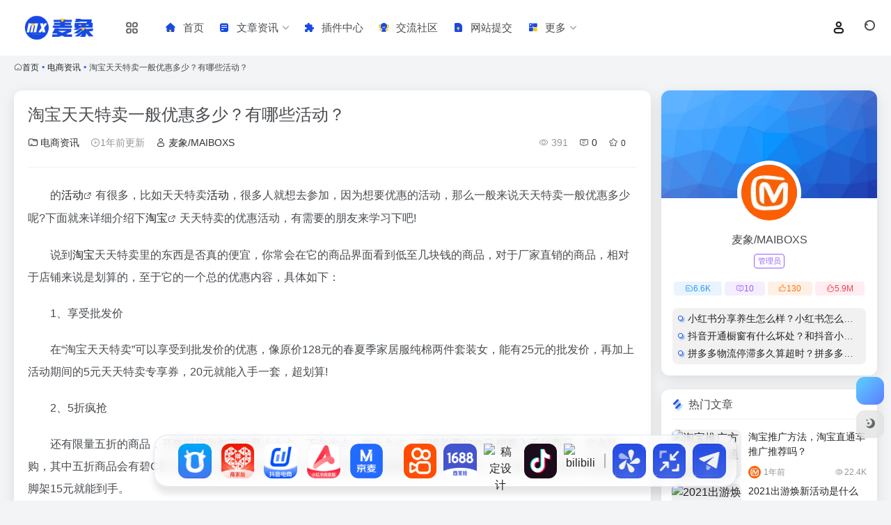

--- FILE ---
content_type: text/html; charset=UTF-8
request_url: https://www.maiboxs.com/5852.html
body_size: 19257
content:
<!DOCTYPE html><html lang="zh-Hans" class=""><head><meta charset="UTF-8"><meta name="renderer" content="webkit"><meta name="force-rendering" content="webkit"><meta http-equiv="X-UA-Compatible" content="IE=edge, chrome=1"><meta name="viewport" content="width=device-width, initial-scale=1.0, user-scalable=0, minimum-scale=1.0, maximum-scale=0.0, viewport-fit=cover"><title>淘宝天天特卖一般优惠多少？有哪些活动？ - 麦象网</title><meta name="theme-color" content="#f9f9f9" /><meta name="keywords" content="电商工具,补单资源,电商导航网站,抖音电商,数据分析,电商货源,卖家导航,查号工具,抖音运营,天猫运营,淘宝运营,运营导航,电商运营,抖音导航,抖音资源,电商之家,电商之家导航,麦象网,电商运营官,天猫,权重,活动,淘宝,电商资讯,麦象网" /><meta name="description" content="的活动有很多，比如天天特卖活动，很多人就想去参加，因为想要优惠的活动，那么一般来说天天特卖一般优惠多少呢?下面就来详细介绍下淘宝天天特卖的优惠活动，有需要的朋友来学习下吧! 说到淘宝天天特卖里的东西是否真的便宜，你常会在它的商品界面看到低至几块钱的商品，对于厂家直销的商品，相对于店铺来说是划算的，至..." /><meta property="og:type" content="article"><meta property="og:url" content="https://www.maiboxs.com/5852.html"/><meta property="og:title" content="淘宝天天特卖一般优惠多少？有哪些活动？ - 麦象网"><meta property="og:description" content="的活动有很多，比如天天特卖活动，很多人就想去参加，因为想要优惠的活动，那么一般来说天天特卖一般优惠多少呢?下面就来详细介绍下淘宝天天特卖的优惠活动，有需要的朋友来学习下吧! 说到淘宝天天特卖里的东西是否真的便宜，你常会在它的商品界面看到低至几块钱的商品，对于厂家直销的商品，相对于店铺来说是划算的，至..."><meta property="og:image" content="https://www.helloimg.com/images/2022/01/02/Gz3gsD.jpg"><meta property="og:site_name" content="麦象网"><link rel="shortcut icon" href="//www.maiboxs.com/wp-content/uploads/2024/11/1731207752-21.png"><link rel="apple-touch-icon" href="//www.maiboxs.com/wp-content/uploads/2024/11/1731207752-21.png"><!--[if IE]><script src="https://www.maiboxs.com/wp-content/themes/onenav/assets/js/html5.min.js"></script><![endif]--><meta name='robots' content='max-image-preview:large' /><script type="text/javascript">/* <![CDATA[ */window._wpemojiSettings = {"baseUrl":"https:\/\/s.w.org\/images\/core\/emoji\/15.0.3\/72x72\/","ext":".png","svgUrl":"https:\/\/s.w.org\/images\/core\/emoji\/15.0.3\/svg\/","svgExt":".svg","source":{"concatemoji":"https:\/\/www.maiboxs.com\/wp-includes\/js\/wp-emoji-release.min.js?ver=6.6.2"}};/*! This file is auto-generated */!function(i,n){var o,s,e;function c(e){try{var t={supportTests:e,timestamp:(new Date).valueOf()};sessionStorage.setItem(o,JSON.stringify(t))}catch(e){}}function p(e,t,n){e.clearRect(0,0,e.canvas.width,e.canvas.height),e.fillText(t,0,0);var t=new Uint32Array(e.getImageData(0,0,e.canvas.width,e.canvas.height).data),r=(e.clearRect(0,0,e.canvas.width,e.canvas.height),e.fillText(n,0,0),new Uint32Array(e.getImageData(0,0,e.canvas.width,e.canvas.height).data));return t.every(function(e,t){return e===r[t]})}function u(e,t,n){switch(t){case"flag":return n(e,"\ud83c\udff3\ufe0f\u200d\u26a7\ufe0f","\ud83c\udff3\ufe0f\u200b\u26a7\ufe0f")?!1:!n(e,"\ud83c\uddfa\ud83c\uddf3","\ud83c\uddfa\u200b\ud83c\uddf3")&&!n(e,"\ud83c\udff4\udb40\udc67\udb40\udc62\udb40\udc65\udb40\udc6e\udb40\udc67\udb40\udc7f","\ud83c\udff4\u200b\udb40\udc67\u200b\udb40\udc62\u200b\udb40\udc65\u200b\udb40\udc6e\u200b\udb40\udc67\u200b\udb40\udc7f");case"emoji":return!n(e,"\ud83d\udc26\u200d\u2b1b","\ud83d\udc26\u200b\u2b1b")}return!1}function f(e,t,n){var r="undefined"!=typeof WorkerGlobalScope&&self instanceof WorkerGlobalScope?new OffscreenCanvas(300,150):i.createElement("canvas"),a=r.getContext("2d",{willReadFrequently:!0}),o=(a.textBaseline="top",a.font="600 32px Arial",{});return e.forEach(function(e){o[e]=t(a,e,n)}),o}function t(e){var t=i.createElement("script");t.src=e,t.defer=!0,i.head.appendChild(t)}"undefined"!=typeof Promise&&(o="wpEmojiSettingsSupports",s=["flag","emoji"],n.supports={everything:!0,everythingExceptFlag:!0},e=new Promise(function(e){i.addEventListener("DOMContentLoaded",e,{once:!0})}),new Promise(function(t){var n=function(){try{var e=JSON.parse(sessionStorage.getItem(o));if("object"==typeof e&&"number"==typeof e.timestamp&&(new Date).valueOf()<e.timestamp+604800&&"object"==typeof e.supportTests)return e.supportTests}catch(e){}return null}();if(!n){if("undefined"!=typeof Worker&&"undefined"!=typeof OffscreenCanvas&&"undefined"!=typeof URL&&URL.createObjectURL&&"undefined"!=typeof Blob)try{var e="postMessage("+f.toString()+"("+[JSON.stringify(s),u.toString(),p.toString()].join(",")+"));",r=new Blob([e],{type:"text/javascript"}),a=new Worker(URL.createObjectURL(r),{name:"wpTestEmojiSupports"});return void(a.onmessage=function(e){c(n=e.data),a.terminate(),t(n)})}catch(e){}c(n=f(s,u,p))}t(n)}).then(function(e){for(var t in e)n.supports[t]=e[t],n.supports.everything=n.supports.everything&&n.supports[t],"flag"!==t&&(n.supports.everythingExceptFlag=n.supports.everythingExceptFlag&&n.supports[t]);n.supports.everythingExceptFlag=n.supports.everythingExceptFlag&&!n.supports.flag,n.DOMReady=!1,n.readyCallback=function(){n.DOMReady=!0}}).then(function(){return e}).then(function(){var e;n.supports.everything||(n.readyCallback(),(e=n.source||{}).concatemoji?t(e.concatemoji):e.wpemoji&&e.twemoji&&(t(e.twemoji),t(e.wpemoji)))}))}((window,document),window._wpemojiSettings);/* ]]> */</script><style id='wp-emoji-styles-inline-css' type='text/css'> img.wp-smiley, img.emoji { display: inline !important; border: none !important; box-shadow: none !important; height: 1em !important; width: 1em !important; margin: 0 0.07em !important; vertical-align: -0.1em !important; background: none !important; padding: 0 !important; }</style><style id='classic-theme-styles-inline-css' type='text/css'>/*! This file is auto-generated */.wp-block-button__link{color:#fff;background-color:#32373c;border-radius:9999px;box-shadow:none;text-decoration:none;padding:calc(.667em + 2px) calc(1.333em + 2px);font-size:1.125em}.wp-block-file__button{background:#32373c;color:#fff;text-decoration:none}</style><link rel='stylesheet' id='bootstrap-css' href='https://www.maiboxs.com/wp-content/themes/onenav/assets/css/bootstrap.min.css?ver=5.23' type='text/css' media='all' /><link rel='stylesheet' id='swiper-css' href='https://www.maiboxs.com/wp-content/themes/onenav/assets/css/swiper-bundle.min.css?ver=5.23' type='text/css' media='all' /><link rel='stylesheet' id='lightbox-css' href='https://www.maiboxs.com/wp-content/themes/onenav/assets/css/jquery.fancybox.min.css?ver=5.23' type='text/css' media='all' /><link rel='stylesheet' id='iconfont-css' href='https://www.maiboxs.com/wp-content/themes/onenav/assets/css/iconfont.css?ver=5.23' type='text/css' media='all' /><link rel='stylesheet' id='iconfont-io-0-css' href='//at.alicdn.com/t/c/font_4740008_oy8xlf651cg.css' type='text/css' media='all' /><link rel='stylesheet' id='main-css' href='https://www.maiboxs.com/wp-content/themes/onenav/assets/css/main.min.css?ver=5.23' type='text/css' media='all' /><link rel='stylesheet' id='QAPress-css' href='https://www.maiboxs.com/wp-content/plugins/1719495508-插件：QAPress社交问答-v2.3.1/css/style.css?ver=2.3.1' type='text/css' media='all' /><style id='QAPress-inline-css' type='text/css'> .q-content .topic-tab,.q-content .q-answer .as-user,.q-content .q-answer .as-comment-name,.profile-QAPress-tab .QAPress-tab-item{color: #ff5f00;} .q-content .q-topic-wrap a:hover,.q-content .q-answer .as-action a:hover,.q-content .topic-tab:hover,.q-content .topic-title:hover{color:#ff3b00;} .q-content .put-top,.q-content .topic-tab.current-tab,.q-content .q-answer .as-submit .btn-submit,.q-content .q-answer .as-comments-submit,.q-content .q-add-header .btn-post,.q-content .q-pagination .current,.q-btn-new,.profile-QAPress-tab .QAPress-tab-item.active,.q-mobile-ask a{background-color:#ff5f00;} .q-content .q-answer .as-submit .btn-submit:hover,.q-content .q-answer .as-comments-submit:hover,.q-content .q-add-header .btn-post:hover,.q-content .topic-tab.current-tab:hover,.q-content .q-pagination a:hover,.q-btn-new:hover,.profile-QAPress-tab .QAPress-tab-item:hover,.q-mobile-ask a:hover{background-color:#ff3b00;} .q-content .q-answer .as-comments-input:focus,.profile-QAPress-tab .QAPress-tab-item{border-color: #ff5f00;} .profile-QAPress-tab .QAPress-tab-item:hover{border-color: #ff3b00;} </style><script src='//www.maiboxs.com/wp-content/cache/wpfc-minified/894yp3c9/7mwqz.js' type="text/javascript"></script>
<!-- <script type="text/javascript" src="https://www.maiboxs.com/wp-content/themes/onenav/assets/js/jquery.min.js?ver=5.23" id="jquery-js"></script> --><link rel="canonical" href="https://www.maiboxs.com/5852.html" /><link rel="alternate" title="oEmbed (JSON)" type="application/json+oembed" href="https://www.maiboxs.com/wp-json/oembed/1.0/embed?url=https%3A%2F%2Fwww.maiboxs.com%2F5852.html" /><link rel="alternate" title="oEmbed (XML)" type="text/xml+oembed" href="https://www.maiboxs.com/wp-json/oembed/1.0/embed?url=https%3A%2F%2Fwww.maiboxs.com%2F5852.html&#038;format=xml" /><script> var __default_c = "io-grey-mode"; var __night = document.cookie.replace(/(?:(?:^|.*;\s*)io_night_mode\s*\=\s*([^;]*).*$)|^.*$/, "$1"); try { if (__night === "0" || (!__night && window.matchMedia("(prefers-color-scheme: dark)").matches)) { document.documentElement.classList.add("io-black-mode"); } } catch (_) {}</script><style>:root{--theme-color:#274eee;--theme-color-rgb:39,78,238;--hover-color:#2383d6;--focus-shadow-color:rgba(35, 131, 214, 0.6);--main-aside-basis-width:150px;--home-max-width:1600px;--main-radius:12px;--main-max-width:1260px;}.io-px-2, .io-mx-n2 .url-card { padding-left: 8px !important; padding-right: 8px !important; } .slider_menu[sliderTab]>.menu>li>a:hover { color: #ff6600 } .slider_menu[sliderTab]>.menu>li>a.active { color: #ff5f00 } .text-gray { font-size: 22px ! Important; margin-bottom: 15px; color: #2a3547; font-weight: 600; } .io-grey-mode .sidebar-nav-inner { background: #ffffff; } .io-grey-mode .border-color { border-color: rgba(129,129,129,.15)!important; } .slide_2_mkbox { box-shadow: 0px 0px 29px 0px rgb(185 185 185 / 28%); padding: 35px; background-color: #fff; border-radius: 15px; } .slide_2_mk { position: relative; padding-bottom: 0px; } .uk-grid { display: flex; flex-wrap: wrap; margin: 0; padding: 0; list-style: none; justify-content: space-between; } .slide_2_mkbox .item p { font-size: 12px; font-weight: 500; color: #8C8D9E; margin-top: 13px; line-height: 0px; } .slide_2_mkbox .item a { font-size: 20px; font-weight: bold; color: #333333; line-height: 16px; } .uk-grid>*>:last-child { margin-bottom: 0; } .slide_2_mkbox .item a em { color: #4285f4; font-style: normal; } .io-black-mode .slide_2_mkbox .item a { color: #aeb1b6; } .io-black-mode .slide_2_mkbox { background-color: #2c2e2f; text-align: center; } .slider_menu[sliderTab] { background: #f2f4f500; } .header-big #search button { position: absolute; top: 0; right: 0; background: #f60; border: 0; line-height: 36px; border-radius: 3px; border-top-right-radius: 999px; border-bottom-right-radius: 999px; height: 50px; justify-content: center; width: 88px; margin-right: -9px; } .q-btn-new { margin: 0; padding: 12px 20px !important; font-size: 14px; } .url-card .max .url-img { width: 30px; height: 30px; } .navbar .navbar-nav li>a { font-size: 16px; } a { color: #222226; } .header-big.no-bg #search-text { color: #222226; background-color: rgb(255 255 255) !important; } body { background: #f2f4f5; } .header-big .s-type-list label { color: #222226; } .header-big.no-bg .search-type input:checked+label:before { border-color: #f60 transparent transparent; } .header-big .s-type-list .anchor { background: #222226; } .text-muted a { color: #323232; } .no-gutters>.col, .no-gutters>[class*=col-] { padding-right: 1rem!important; } .hot-card .hot-body { height: 220px; } .icon-goto:before { color: #ffefe5 !important; } .url-card a.card { border-radius: 0.525rem !important; } .customize-menu .btn-edit { background: #ffeee3; color: #f60; } .vc-red { --this-color: #ffe7eb; --this-hover-color: #ffffff; --this-bg: #ff6600; --this-hover-bg: #ff6600; --this-shadow-bg: rgb(255 102 0 / 70%); } .icon-btn .icon-title { font-weight: 600 !important; } .icon-btn .icon-title span { font-size: 11px !important; color: #222226 !important; white-space: pre-wrap; } .tab-widget-nav .nav-link { width: 65px; height: 59px; } .tab-widget-content .widget-item { grid-template-columns: repeat(auto-fill, 70px); grid-gap: 10px; } /* 内容自定义css代码开始 */ .none { transition: none; margin-bottom: 15px; } .fixed_sea_nav { width: auto; background: #fff; overflow: hidden; margin: 0 auto; padding: 10px 20px; margin-top: -9px; border-radius: 8px; box-shadow: 0 0 5px rgb(2 2 2 / 2%); } .prolist dl { float: left; /*width: 7.13333333%;*/ margin-bottom: 0; } .prolist dl:hover { background: rgb(0, 0, 0, .1); border-radius: 5px; } .prolist dl dt { text-align: center; padding-top: 5px; } .prolist dl img { width: 50px; height: 50px; } .prolist dl dd { text-align: center; font-size: 16px; margin-bottom: 1px; } /* 内容自定义css代码end */ /* headercss代码 */ .header-nav { border-radius: 0px; } .header-fixed { padding: 0px; } .blur-bg { background: #ffffff !important; } /* headercss代码 */ .sites-item.style-sites-big .item-media, .sites-item.style-sites-max .item-media { width: 40px; } /* big搜索css代码 */ .header-big.css-img::before, .header-big.css-bing::before { background-image: radial-gradient(rgba(0, 0, 0, 0) 0%, rgb(255 255 255 / 0%) 100%), radial-gradient(rgba(0, 0, 0, 0) 33%, rgb(0 0 0 / 0%) 166%), linear-gradient(180deg, rgba(0, 0, 0, 0) 0%, rgba(0, 0, 0, 0) 0% 75%, rgba(0, 0, 0, 0) 0%, rgb(255 255 255 / 0%) 100%); } /* 悬浮css代码 */ .dock-container { display: none; position: fixed; bottom: 20px; left: 50%; transform: translateX(-50%); width: auto; z-index: 999 } .dock { text-align: center; display: flex; align-items: center; background-color: rgba(255,255,255,65%); backdrop-filter: blur(10px); border-radius: 20px; padding: 10px; overflow: visible; border: 1px solid #abb7ec4f; box-shadow: 0 10px 10px rgba(0,0,0,0.1) } .dock-icons { display: flex; justify-content: center; align-items: center; margin: 0; padding: 0; list-style: none } .dock-icon { will-change: transform; position: relative; width: 50px; height: 50px; background-color: #fff0; border-radius: 12px; margin: 0 5px; transition: transform 0.2s ease,margin 0.2s ease!important; transform-origin: bottom center } .dock-icon::before { content: ''; position: absolute; top: -10px; left: -10px; right: -10px; bottom: -10px; z-index: -1 } .dock-icon:hover { transform: scale(1.6) translateY(-5px); margin-left: 18px; margin-right: 18px; transition: all 0.2s } .dock-icon.hovered { transform: scale(1.3) translateY(-3px); margin-left: 15px; margin-right: 15px } .dock-icon img { width: 100%; height: 100%; border-radius: 12px; pointer-events: none } .dock-icon a { display: block; width: 100%; height: 100% } .dock-toggle { cursor: pointer; color: blue; text-decoration: underline; margin-top: 10px } .expand-dock { position: fixed; left: 0px; bottom: 20px; width: 35px; height: 50px; font-weight: bold; background: linear-gradient(-45deg,#274eee,#4667f0); border-radius: 0 8px 8px 0; color: #fccb22; text-align: center; line-height: 52px; cursor: pointer; display: none; z-index: 999 } .expand-dock:hover { background: linear-gradient(-45deg,#fccb24,#fde48e); color: #274eee } @media (min-width: 980px) { .dock-container { display:block } } .docktooltip { position: absolute; top: 0; left: 50%; transform: translateX(-50%); font-size: 14px; background: #4667F0; color: #fff; padding: 5px; border-radius: 5px; box-shadow: 0 10px 10px rgba(0,0,0,0.1); opacity: 0; pointer-events: none; transition: all 0.3s cubic-bezier(0.68,-0.55,0.265,1.55); white-space: nowrap } .dock-icon:hover .docktooltip { top: -36px; opacity: 1; visibility: visible; pointer-events: auto; transform: translateX(-50%) scale(0.7) } .docktooltip::before { position: absolute; content: ""; height: 8px; width: 8px; background: #4667F0; bottom: -3px; left: 50%; transform: translate(-50%) rotate(45deg); transition: all 0.3s cubic-bezier(0.68,-0.55,0.265,1.55) } .dock-divider { height: 20px; border-right: 2px solid #afb5ba; margin-left: 5px; margin-right: 5px } .io-black-mode .dock { background-color: rgb(27 29 31); backdrop-filter: blur(10px); border: 1px solid #36393b } .io-black-mode .dock-divider { border-right: 2px solid #ffffffba } .dockmodal-content { background-color: #ffffffb8; backdrop-filter: blur(15px); margin: 10% auto; padding: 25px; box-shadow: 0 10px 10px rgba(0,0,0,0.1); width: 70%; max-width: 400px; border-radius: 8px; border: 1px solid #abb7ec4f } .dockmodal-content h2 { margin-top: 0 } #appForm label { display: block; margin-bottom: 10px } #addAppModal input[type="text"],#addAppModal input[type="submit"] { width: 100%; padding: 10px; margin-bottom: 10px; box-sizing: border-box } #addAppModal input[type="submit"] { background: linear-gradient(120deg,#274eee,#4667f0db); color: white; border: none; cursor: pointer; border-radius: 8px } #addAppModal input[type="submit"]:hover { background: linear-gradient(-45deg,#fccb24,#fde48e); color: #2a51ee } .dialog { display: none; position: fixed; z-index: 1000; left: 50%; top: 50%; transform: translate(-50%,-50%); background: linear-gradient(120deg,#274eee,#4667f0db); backdrop-filter: blur(15px); box-shadow: 0 10px 10px rgba(0,0,0,0.1); border: 1px solid #abb7ec4f; border-radius: 8px; padding: 20px } .dialog-content { text-align: center } .dialog-content p { margin-bottom: 20px; color: #fff; font-weight: 600 } .close { position: absolute; top: 10px; right: 10px; cursor: pointer } #customDialog button { padding: 5px 20px; margin: 0 10px; background: #FFF; color: #2c52ee; border: none; border-radius: 4px; cursor: pointer; transition: background-color 0.3s } #customDialog button:hover { background: linear-gradient(-45deg,#fccb24,#fde48e) } .sortable-ghost { opacity: 0.4; } .sortable-chosen { background-color: #f0f0f0; border: 1px dashed #ddd; } </style><link rel="icon" href="https://www.maiboxs.com/wp-content/uploads/2024/06/cropped-1719360637-66-32x32.png" sizes="32x32" /><link rel="icon" href="https://www.maiboxs.com/wp-content/uploads/2024/06/cropped-1719360637-66-192x192.png" sizes="192x192" /><link rel="apple-touch-icon" href="https://www.maiboxs.com/wp-content/uploads/2024/06/cropped-1719360637-66-180x180.png" /><meta name="msapplication-TileImage" content="https://www.maiboxs.com/wp-content/uploads/2024/06/cropped-1719360637-66-270x270.png" /></head><body class="post-template-default single single-post postid-5852 single-format-standard container-body sidebar_right post"><div id="loading_fx"><style> .loader{width:130px;height:170px;position:relative} .loader::before,.loader::after{content:"";width:0;height:0;position:absolute;bottom:30px;left:15px;z-index:1;border-left:50px solid transparent;border-right:50px solid transparent;border-bottom:20px solid rgba(107,122,131,.15);transform:scale(0);transition:all 0.2s ease} .loader::after{border-right:15px solid transparent;border-bottom:20px solid rgba(102,114,121,.2)} .loader .getting-there{width:120%;text-align:center;position:absolute;bottom:0;left:-7%;font-family:"Lato";font-size:12px;letter-spacing:2px;color:#555} .loader .binary{width:100%;height:140px;display:block;color:#555;position:absolute;top:0;left:15px;z-index:2;overflow:hidden} .loader .binary::before,.loader .binary::after{font-family:"Lato";font-size:24px;position:absolute;top:0;left:0;opacity:0} .loader .binary:nth-child(1)::before{content:"0";-webkit-animation:a 1.1s linear infinite;animation:a 1.1s linear infinite} .loader .binary:nth-child(1)::after{content:"0";-webkit-animation:b 1.3s linear infinite;animation:b 1.3s linear infinite} .loader .binary:nth-child(2)::before{content:"1";-webkit-animation:c 0.9s linear infinite;animation:c 0.9s linear infinite} .loader .binary:nth-child(2)::after{content:"1";-webkit-animation:d 0.7s linear infinite;animation:d 0.7s linear infinite} .loader.JS_on::before,.loader.JS_on::after{transform:scale(1)} @-webkit-keyframes a{0%{transform:translate(30px,0) rotate(30deg);opacity:0} 100%{transform:translate(30px,150px) rotate(-50deg);opacity:1} }@keyframes a{0%{transform:translate(30px,0) rotate(30deg);opacity:0} 100%{transform:translate(30px,150px) rotate(-50deg);opacity:1} }@-webkit-keyframes b{0%{transform:translate(50px,0) rotate(-40deg);opacity:0} 100%{transform:translate(40px,150px) rotate(80deg);opacity:1} }@keyframes b{0%{transform:translate(50px,0) rotate(-40deg);opacity:0} 100%{transform:translate(40px,150px) rotate(80deg);opacity:1} }@-webkit-keyframes c{0%{transform:translate(70px,0) rotate(10deg);opacity:0} 100%{transform:translate(60px,150px) rotate(70deg);opacity:1} }@keyframes c{0%{transform:translate(70px,0) rotate(10deg);opacity:0} 100%{transform:translate(60px,150px) rotate(70deg);opacity:1} }@-webkit-keyframes d{0%{transform:translate(30px,0) rotate(-50deg);opacity:0} 100%{transform:translate(45px,150px) rotate(30deg);opacity:1} }@keyframes d{0%{transform:translate(30px,0) rotate(-50deg);opacity:0} 100%{transform:translate(45px,150px) rotate(30deg);opacity:1} } .io-black-mode .loader .getting-there,.io-black-mode .loader .binary{color:#bbb} </style><div class="loader JS_on"><span class="binary"></span><span class="binary"></span><span class="getting-there">LOADING STUFF...</span></div><script type="text/javascript"> document.addEventListener("DOMContentLoaded",function(){var e=document.querySelector("#loading_fx");e&&(e.classList.add("close"),setTimeout(function(){e.remove()},600))}); </script></div><header class="main-header header-fixed"><div class="header-nav blur-bg"><nav class="switch-container container-header nav-top header-left d-flex align-items-center h-100 container"><div class="navbar-logo more-menu-logo mr-4"><a href="https://www.maiboxs.com" class="logo-expanded"><img src="//www.maiboxs.com/wp-content/uploads/2024/11/1731207497-231.png" height="36" switch-src="//www.maiboxs.com/wp-content/uploads/2024/11/1731207497-231.png" is-dark="false" alt="麦象网"></a><div class="more-menu-list"><i></i><i></i><i></i><i></i></div><div class="sub-menu"><a class="menu-item" href="https://www.maiboxs.com/shejishidaohang" target="_blank"><span class="tips-box tips-icon vc-j-blue"><i class="iconfont icon-publish"></i></span><span class="line1 text-center w-100">设计导航</span></a></div></div><div class="navbar-header-menu"><ul class="nav navbar-header d-none d-md-flex mr-3"><li id="menu-item-23692" class="menu-item menu-item-type-custom menu-item-object-custom menu-item-23692"><a href="/"><i class="io io-shouye icon-fw icon-lg mr-2"></i><span>首页</span></a></li><li id="menu-item-19078" class="menu-item menu-item-type-post_type menu-item-object-page menu-item-has-children menu-item-19078"><a href="https://www.maiboxs.com/wenzhangzixun"><i class="io io-hangyezixun icon-fw icon-lg mr-2"></i><span>文章资讯</span><i class="iconfont icon-arrow-b"></i></a><ul class="sub-menu"><li id="menu-item-19313" class="menu-item menu-item-type-taxonomy menu-item-object-category current-post-ancestor current-menu-parent current-post-parent menu-item-19313"><a href="https://www.maiboxs.com/dianshangzixun"><i class="io io-jiaoyichaxun icon-fw icon-lg mr-2"></i><span>电商资讯</span></a></li><li id="menu-item-23695" class="menu-item menu-item-type-taxonomy menu-item-object-category menu-item-23695"><a href="https://www.maiboxs.com/douyinbiji"><i class="io io-douyin icon-fw icon-lg mr-2"></i><span>抖音笔记</span></a></li></ul></li><li id="menu-item-19117" class="menu-item menu-item-type-post_type menu-item-object-page menu-item-19117"><a href="https://www.maiboxs.com/chajianzhongxin"><i class="io io-ee icon-fw icon-lg mr-2"></i><span>插件中心</span></a></li><li id="menu-item-19219" class="menu-item menu-item-type-post_type menu-item-object-page menu-item-19219"><a href="https://www.maiboxs.com/jiaoliushequ"><i class="io io-shequ icon-fw icon-lg mr-2"></i><span>交流社区</span></a></li><li id="menu-item-19079" class="menu-item menu-item-type-post_type menu-item-object-page menu-item-19079"><a href="https://www.maiboxs.com/shenqingshoulu"><i class="io io-daitijiao icon-fw icon-lg mr-2"></i><span>网站提交</span></a></li><li id="menu-item-19269" class="menu-item menu-item-type-custom menu-item-object-custom menu-item-has-children menu-item-19269"><a href="/"><i class="io io-gengduo icon-fw icon-lg mr-2"></i><span>更多</span><i class="iconfont icon-arrow-b"></i></a><ul class="sub-menu"><li id="menu-item-19299" class="menu-item menu-item-type-custom menu-item-object-custom menu-item-19299"><a href="https://www.maiboxs.com/hotnews/"><i class="io io-remen icon-fw icon-lg mr-2"></i><span>今日热榜</span></a></li><li id="menu-item-19270" class="menu-item menu-item-type-post_type menu-item-object-page menu-item-19270"><a href="https://www.maiboxs.com/paixingbang"><i class="io io-paihangbang icon-fw icon-lg mr-2"></i><span>排行榜</span></a></li><li id="menu-item-19271" class="menu-item menu-item-type-post_type menu-item-object-page menu-item-19271"><a href="https://www.maiboxs.com/woyaotucao"><i class="io io-liuyan icon-fw icon-lg mr-2"></i><span>我要吐槽</span></a></li><li id="menu-item-19272" class="menu-item menu-item-type-post_type menu-item-object-page menu-item-19272"><a href="https://www.maiboxs.com/youqinglianjie"><i class="io io-lianjie icon-fw icon-lg mr-2"></i><span>友情链接</span></a></li></ul></li><li class="menu-item io-menu-fold hide"><a href="javascript:void(0);"><i class="iconfont icon-dian"></i></a><ul class="sub-menu"></ul></li></ul></div><div class="flex-fill"></div><ul class="nav header-tools position-relative"><li class="nav-item mr-2 d-none d-xxl-block"><div class="text-sm line1"><script src="//v1.hitokoto.cn/?encode=js&select=%23hitokoto" defer></script><span id="hitokoto"></span></div></li><li class="header-icon-btn nav-login d-none d-md-block"><a href="https://www.maiboxs.com/login/?redirect_to=https://www.maiboxs.com/5852.html"><i class="iconfont icon-user icon-lg"></i></a><ul class="sub-menu mt-5"><div class="menu-user-box "><div class="nav-user-box br-lg mt-n5 fx-bg fx-shadow px-3 py-2" js-href="https://www.maiboxs.com/login/?redirect_to=https://www.maiboxs.com/5852.html"><div class="user-info d-flex align-items-center position-relative"><div class="avatar-img"><img src="https://www.maiboxs.com/wp-content/themes/onenav/assets/images/gravatar.jpg" class="avatar avatar-96 photo" height="96" width="96"></div><div class="user-right flex-fill overflow-hidden ml-2"><b>未登录</b><div class="text-xs line1">登录后即可体验更多功能</div></div></div></div><div class="text-center user-btn"><div class="d-flex justify-content-around mt-2"><button js-href="https://www.maiboxs.com/login/?redirect_to=https://www.maiboxs.com/5852.html" class="btn menu-user-btn text-xs flex-fill vc-l-blue" target="_blank" rel="nofollow"><i class="iconfont icon-user"></i><span class="white-nowrap">登录</span></button><button js-href="https://www.maiboxs.com/login/?action=register" class="btn menu-user-btn text-xs flex-fill vc-l-green" target="_blank" rel="nofollow"><i class="iconfont icon-register"></i><span class="white-nowrap">注册</span></button><button js-href="https://www.maiboxs.com/login/?action=lostpassword&#038;redirect_to=https://www.maiboxs.com/wp-login.php?action=lostpassword&#038;redirect_to=https%3A%2F%2Fwww.maiboxs.com%2F5852.html" class="btn menu-user-btn text-xs flex-fill vc-l-yellow" target="_blank" rel="nofollow"><i class="iconfont icon-password"></i><span class="white-nowrap">找回密码</span></button></div></div></div></ul></li><li class="header-icon-btn nav-search"><a href="javascript:" class="search-ico-btn nav-search-icon" data-toggle-div data-target="#search-modal" data-z-index="101"><i class="search-bar"></i></a></li></ul><div class="d-block d-md-none menu-btn" data-toggle-div data-target=".mobile-nav" data-class="is-mobile" aria-expanded="false"><span class="menu-bar"></span><span class="menu-bar"></span><span class="menu-bar"></span></div></nav></div></header><div class="mobile-header"><nav class="mobile-nav"><ul class="menu-nav mb-4"></ul><div class="menu-user-box mb-4"><div class="nav-user-box br-lg mt-n5 fx-bg fx-shadow px-3 py-2" js-href="https://www.maiboxs.com/login/?redirect_to=https://www.maiboxs.com/5852.html"><div class="user-info d-flex align-items-center position-relative"><div class="avatar-img"><img src="https://www.maiboxs.com/wp-content/themes/onenav/assets/images/gravatar.jpg" class="avatar avatar-96 photo" height="96" width="96"></div><div class="user-right flex-fill overflow-hidden ml-2"><b>未登录</b><div class="text-xs line1">登录后即可体验更多功能</div></div></div></div><div class="text-center user-btn"><div class="d-flex justify-content-around mt-2"><button js-href="https://www.maiboxs.com/login/?redirect_to=https://www.maiboxs.com/5852.html" class="btn menu-user-btn text-xs flex-fill vc-l-blue" target="_blank" rel="nofollow"><i class="iconfont icon-user"></i><span class="white-nowrap">登录</span></button><button js-href="https://www.maiboxs.com/login/?action=register" class="btn menu-user-btn text-xs flex-fill vc-l-green" target="_blank" rel="nofollow"><i class="iconfont icon-register"></i><span class="white-nowrap">注册</span></button><button js-href="https://www.maiboxs.com/login/?action=lostpassword&#038;redirect_to=https://www.maiboxs.com/wp-login.php?action=lostpassword&#038;redirect_to=https%3A%2F%2Fwww.maiboxs.com%2F5852.html" class="btn menu-user-btn text-xs flex-fill vc-l-yellow" target="_blank" rel="nofollow"><i class="iconfont icon-password"></i><span class="white-nowrap">找回密码</span></button></div></div></div></nav></div><main role="main" class="container my-2"><nav class="text-xs mb-3 mb-md-4" aria-label="breadcrumb"><i class="iconfont icon-home"></i><a class="crumbs" href="https://www.maiboxs.com/">首页</a><i class="text-color vc-theme px-1">•</i><a href="https://www.maiboxs.com/dianshangzixun">电商资讯</a><i class="text-color vc-theme px-1">•</i><span aria-current="page">淘宝天天特卖一般优惠多少？有哪些活动？</span></nav><div class="content"><div class="content-wrap"><div class="content-layout"><div class="panel card"><div class="card-body"><div class="panel-header mb-4"><h1 class="h3 mb-3">淘宝天天特卖一般优惠多少？有哪些活动？</h1><div class="d-flex flex-fill text-muted text-sm pb-4 border-bottom border-color"><span class="mr-3 d-none d-sm-block"><a href="https://www.maiboxs.com/dianshangzixun"><i class="iconfont icon-folder2"></i> 电商资讯</a></span><span class="mr-3"><i class="iconfont icon-time-o"></i><span title="2022年2月14日 pm12:05发布">1年前更新</span></span><span class="mr-3 d-none d-md-block"><a href="https://www.maiboxs.com/author/1" title="麦象/MAIBOXS"><i class="iconfont icon-user"></i> 麦象/MAIBOXS</a></span><div class="flex-fill"></div><span class="views mr-3"><i class="iconfont icon-chakan-line"></i> 391</span><span class="mr-3"><a class="smooth" href="#comments"><i class="iconfont icon-comment"></i> 0</a></span><a href="javascript:;" data-type="favorite" data-post_type="post" data-post_id="5852" data-ticket="286ec6c5c0" class="io-posts-like mr-3" data-toggle="tooltip" title="收藏"><i class="iconfont icon-collection-line mr-1" data-class="icon-collection icon-collection-line"></i><small class="star-count text-xs">0</small></a></div></div><div class="panel-body single mt-2"><p style="text-indent: 2em;line-height: 2em">的<a class="external" href="https://www.maiboxs.com/tag/huodong" title="查看与 活动 相关的文章" target="_blank">活动</a>有很多，比如天天特卖<a href="https://www.maiboxs.com/tag/huodong" target="_blank" title="活动">活动</a>，很多人就想去参加，因为想要优惠的活动，那么一般来说天天特卖一般优惠多少呢?下面就来详细介绍下<a class="external" href="https://www.maiboxs.com/tag/taobao" title="查看与 淘宝 相关的文章" target="_blank">淘宝</a>天天特卖的优惠活动，有需要的朋友来学习下吧!</p><p style="text-indent: 2em;line-height: 2em">说到<a href="https://www.maiboxs.com/tag/taobao" target="_blank" title="淘宝">淘宝</a>天天特卖里的东西是否真的便宜，你常会在它的商品界面看到低至几块钱的商品，对于厂家直销的商品，相对于店铺来说是划算的，至于它的一个总的优惠内容，具体如下：</p><p style="text-indent: 2em;line-height: 2em">1、享受批发价</p><p style="text-indent: 2em;line-height: 2em">在“淘宝天天特卖”可以享受到批发价的优惠，像原价128元的春夏季家居服纯棉两件套装女，能有25元的批发价，再加上活动期间的5元天天特卖专享券，20元就能入手一套，超划算!</p><p style="text-indent: 2em;line-height: 2em">2、5折疯抢</p><p style="text-indent: 2em;line-height: 2em">还有限量五折的商品，开售时间为每天的早上十点、下午六点、晚上九点，可提前看好自己想要入手的商品，定点抢购，其中五折商品会有碧C婴儿湿巾80抽5包折后只要9.49、去角质面部啫喱膏折后价为14.9元、手机<a href="https://www.maiboxs.com/tag/zhibo" target="_blank" title="直播">直播</a>支架多功能拍照三脚架15元就能到手。</p><p style="text-indent: 2em;line-height: 2em">3、9.9包邮</p><p style="text-indent: 2em;line-height: 2em">9.9包邮，30天超低价，在天天特卖可以有9.9疯抢、19.9热销、39.9封顶等活动商品，比如618促销，新品限量抢的防晒霜乳喷雾SPF35+，1.9元就可以入手、韩式火鸡面国产超辣直降3.9元、夏天渔夫帽女遮脸工厂直供价只要7.9元。</p><p style="text-indent: 2em;line-height: 2em">天天特卖：天天特价的前身，以前需要是3钻，现在只要1钻就可以了，以前的天天特价只有C店才能够报名的，现在增加了<a class="external" href="https://www.maiboxs.com/tag/tianmao" title="查看与 天猫 相关的文章" target="_blank">天猫</a>商家。天天特卖主要都是卖低客单的产品，很重要的一个作用可以说就是帮助小商家来突破层级的。</p><p style="text-indent: 2em;line-height: 2em">产品选择：新品还是老品特卖之后的3天，系统不会给任何的搜索<a class="external" href="https://www.maiboxs.com/tag/quanzhong" title="查看与 权重 相关的文章" target="_blank">权重</a>，那整个正常出单的老品没有搜索<a href="https://www.maiboxs.com/tag/quanzhong" target="_blank" title="权重">权重</a>了，对老品而言是有一定的弊端的。活动时间节点：选择产品下架的时间段报名，选择产品下架的后3天去报名。</p><p style="text-indent: 2em;line-height: 2em">例如，现在是9月28日，的下架日是10月4日，那我就要选择在10月4日去报名10月7日的天天特价。因为产品下架的时间是我的宝贝历史展现最好、权重最高的时候，这个时候报名成功率以及报名成功之后的权重就高。</p><p style="padding: 0px;margin-top: 0px;margin-bottom: 12px;line-height: 2em;font-family: 寰蒋闆呴粦;text-indent: 2em"><p style="padding: 0px;margin-top: 0px;margin-bottom: 12px;line-height: 2em;font-family: 寰蒋闆呴粦;text-indent: 2em"><p style="padding: 0px;margin-top: 0px;margin-bottom: 12px;line-height: 2em;font-family: 寰蒋闆呴粦;text-indent: 2em"><p style="padding: 0px;margin-top: 0px;margin-bottom: 12px;line-height: 2em;font-family: 寰蒋闆呴粦;text-indent: 2em"><p style="text-indent: 2em;line-height: 2em">：</p><p></p><p>本文来源转载于网络，如有侵权请联系我们删除。</p></div><div class="post-tags my-3"><i class="iconfont icon-tags mr-2"></i><a href="https://www.maiboxs.com/dianshangzixun" class="vc-l-violet btn btn-sm text-height-xs m-1 rounded-pill text-xs" rel="tag" title="查看更多"><i class="iconfont icon-folder mr-1"></i>电商资讯</a><a href="https://www.maiboxs.com/tag/tianmao" class="vc-l-yellow btn btn-sm text-height-xs m-1 rounded-pill text-xs" rel="tag" title="查看更多"># 天猫</a><a href="https://www.maiboxs.com/tag/quanzhong" class="vc-l-violet btn btn-sm text-height-xs m-1 rounded-pill text-xs" rel="tag" title="查看更多"># 权重</a><a href="https://www.maiboxs.com/tag/huodong" class="vc-l-theme btn btn-sm text-height-xs m-1 rounded-pill text-xs" rel="tag" title="查看更多"># 活动</a><a href="https://www.maiboxs.com/tag/taobao" class="vc-l-purple btn btn-sm text-height-xs m-1 rounded-pill text-xs" rel="tag" title="查看更多"># 淘宝</a></div><div class="text-xs text-muted"><div><span>©</span> 版权声明</div><div class="posts-copyright">文章版权归作者所有，未经允许请勿转载。</div></div></div></div><div class="near-navigation mt-4 py-2"><div class="nav previous border-right border-color"><a class="near-permalink" href="https://www.maiboxs.com/5851.html"><span class="text-muted">上一篇</span><h4 class="near-title">淘宝直通车补词是什么意思？有何技巧？</h4></a></div><div class="nav next border-left border-color"><a class="near-permalink" href="https://www.maiboxs.com/5853.html"><span class="text-muted">下一篇</span><h4 class="near-title">淘宝补直通车有什么好处？如何操作？</h4></a></div></div><h4 class="text-gray text-lg my-4"><i class="site-tag iconfont icon-book icon-lg mr-1" ></i>相关文章</h4><div class="posts-row"><article class="posts-item post-item d-flex style-post-card post-27063 col-2a col-md-4a"><div class="item-header"><div class="item-media"><a class="item-image" href="https://www.maiboxs.com/27063.html" target="_blank"><img class="fill-cover unfancybox" src="https://www.helloimg.com/images/2022/01/02/Gz30dh.jpg" height="auto" width="auto" alt="拼多多现金大转盘200元需要多少人？怎样快速得到？"></a></div></div><div class="item-body d-flex flex-column flex-fill"><h3 class="item-title line2"><a href="https://www.maiboxs.com/27063.html" title="拼多多现金大转盘200元需要多少人？怎样快速得到？"target="_blank">拼多多现金大转盘200元需要多少人？怎样快速得到？</a></h3><div class="mt-auto"><div class="item-tags overflow-x-auto no-scrollbar"><a href="https://www.maiboxs.com/dianshangzixun" class="badge vc-l-theme text-ss mr-1" rel="tag" title="查看更多文章"><i class="iconfont icon-folder mr-1"></i>电商资讯</a><a href="https://www.maiboxs.com/tag/pinduoduo" class="badge text-ss mr-1" rel="tag" title="查看更多文章"># 拼多多</a><a href="https://www.maiboxs.com/tag/huodong" class="badge text-ss mr-1" rel="tag" title="查看更多文章"># 活动</a></div><div class="item-meta d-flex align-items-center flex-fill text-muted text-xs"><div class="meta-left"><a href="https://www.maiboxs.com/author/1" class="avatar-sm mr-1" target="_blank"><img alt='' src='//www.maiboxs.com/wp-content/uploads/avatars/1.jpg?_=1649851050' class=' avatar avatar-20 photo' height='20' width='20' /></a><span title="2025-07-12 18:36:07" class="meta-time">5个月前</span></div><div class="ml-auto meta-right"><span class="meta-comm d-none d-md-inline-block" data-toggle="tooltip" title="去评论" js-href="#comments"><i class="iconfont icon-comment"></i>0</span><span class="meta-view"><i class="iconfont icon-chakan-line"></i>156</span><span class="meta-like d-none d-md-inline-block"><i class="iconfont icon-like-line"></i>0</span></div></div></div></div></article><article class="posts-item post-item d-flex style-post-card post-25876 col-2a col-md-4a"><div class="item-header"><div class="item-media"><a class="item-image" href="https://www.maiboxs.com/25876.html" target="_blank"><img class="fill-cover unfancybox" src="https://www.helloimg.com/images/2022/01/02/Gz3TKR.jpg" height="auto" width="auto" alt="淘宝直通车质量分由什么组成"></a></div></div><div class="item-body d-flex flex-column flex-fill"><h3 class="item-title line2"><a href="https://www.maiboxs.com/25876.html" title="淘宝直通车质量分由什么组成"target="_blank">淘宝直通车质量分由什么组成</a></h3><div class="mt-auto"><div class="item-tags overflow-x-auto no-scrollbar"><a href="https://www.maiboxs.com/dianshangzixun" class="badge vc-l-theme text-ss mr-1" rel="tag" title="查看更多文章"><i class="iconfont icon-folder mr-1"></i>电商资讯</a><a href="https://www.maiboxs.com/tag/guanjianci" class="badge text-ss mr-1" rel="tag" title="查看更多文章"># 关键词</a><a href="https://www.maiboxs.com/tag/tuiguang" class="badge text-ss mr-1" rel="tag" title="查看更多文章"># 推广</a><a href="https://www.maiboxs.com/tag/quanzhong" class="badge text-ss mr-1" rel="tag" title="查看更多文章"># 权重</a></div><div class="item-meta d-flex align-items-center flex-fill text-muted text-xs"><div class="meta-left"><a href="https://www.maiboxs.com/author/1" class="avatar-sm mr-1" target="_blank"><img alt='' src='//www.maiboxs.com/wp-content/uploads/avatars/1.jpg?_=1649851050' class=' avatar avatar-20 photo' height='20' width='20' /></a><span title="2024-12-27 18:37:23" class="meta-time">11个月前</span></div><div class="ml-auto meta-right"><span class="meta-comm d-none d-md-inline-block" data-toggle="tooltip" title="去评论" js-href="#comments"><i class="iconfont icon-comment"></i>0</span><span class="meta-view"><i class="iconfont icon-chakan-line"></i>148</span><span class="meta-like d-none d-md-inline-block"><i class="iconfont icon-like-line"></i>0</span></div></div></div></div></article><article class="posts-item post-item d-flex style-post-card post-28065 col-2a col-md-4a"><div class="item-header"><div class="item-media"><a class="item-image" href="https://www.maiboxs.com/28065.html" target="_blank"><img class="fill-cover unfancybox" src="https://www.helloimg.com/images/2022/01/02/Gz36iK.jpg" height="auto" width="auto" alt="小红书直播抽奖可以离开吗？小红书抽奖是随机的吗"></a></div></div><div class="item-body d-flex flex-column flex-fill"><h3 class="item-title line2"><a href="https://www.maiboxs.com/28065.html" title="小红书直播抽奖可以离开吗？小红书抽奖是随机的吗"target="_blank">小红书直播抽奖可以离开吗？小红书抽奖是随机的吗</a></h3><div class="mt-auto"><div class="item-tags overflow-x-auto no-scrollbar"><a href="https://www.maiboxs.com/dianshangzixun" class="badge vc-l-theme text-ss mr-1" rel="tag" title="查看更多文章"><i class="iconfont icon-folder mr-1"></i>电商资讯</a><a href="https://www.maiboxs.com/tag/xiaohongshu" class="badge text-ss mr-1" rel="tag" title="查看更多文章"># 小红书</a><a href="https://www.maiboxs.com/tag/douyin" class="badge text-ss mr-1" rel="tag" title="查看更多文章"># 抖音</a><a href="https://www.maiboxs.com/tag/tuiguang" class="badge text-ss mr-1" rel="tag" title="查看更多文章"># 推广</a></div><div class="item-meta d-flex align-items-center flex-fill text-muted text-xs"><div class="meta-left"><a href="https://www.maiboxs.com/author/1" class="avatar-sm mr-1" target="_blank"><img alt='' src='//www.maiboxs.com/wp-content/uploads/avatars/1.jpg?_=1649851050' class=' avatar avatar-20 photo' height='20' width='20' /></a><span title="2025-10-28 18:37:17" class="meta-time">4周前</span></div><div class="ml-auto meta-right"><span class="meta-comm d-none d-md-inline-block" data-toggle="tooltip" title="去评论" js-href="#comments"><i class="iconfont icon-comment"></i>0</span><span class="meta-view"><i class="iconfont icon-chakan-line"></i>43</span><span class="meta-like d-none d-md-inline-block"><i class="iconfont icon-like-line"></i>0</span></div></div></div></div></article><article class="posts-item post-item d-flex style-post-card post-5226 col-2a col-md-4a"><div class="item-header"><div class="item-media"><a class="item-image" href="https://www.maiboxs.com/5226.html" target="_blank"><img class="fill-cover unfancybox" src="https://www.helloimg.com/images/2022/01/02/Gz3cz5.jpg" height="auto" width="auto" alt="直通车投产低要怎么去优化？原因有哪些？"></a></div></div><div class="item-body d-flex flex-column flex-fill"><h3 class="item-title line2"><a href="https://www.maiboxs.com/5226.html" title="直通车投产低要怎么去优化？原因有哪些？"target="_blank">直通车投产低要怎么去优化？原因有哪些？</a></h3><div class="mt-auto"><div class="item-tags overflow-x-auto no-scrollbar"><a href="https://www.maiboxs.com/dianshangzixun" class="badge vc-l-theme text-ss mr-1" rel="tag" title="查看更多文章"><i class="iconfont icon-folder mr-1"></i>电商资讯</a><a href="https://www.maiboxs.com/tag/guanjianci" class="badge text-ss mr-1" rel="tag" title="查看更多文章"># 关键词</a><a href="https://www.maiboxs.com/tag/yinliu" class="badge text-ss mr-1" rel="tag" title="查看更多文章"># 引流</a><a href="https://www.maiboxs.com/tag/tuiguang" class="badge text-ss mr-1" rel="tag" title="查看更多文章"># 推广</a></div><div class="item-meta d-flex align-items-center flex-fill text-muted text-xs"><div class="meta-left"><a href="https://www.maiboxs.com/author/1" class="avatar-sm mr-1" target="_blank"><img alt='' src='//www.maiboxs.com/wp-content/uploads/avatars/1.jpg?_=1649851050' class=' avatar avatar-20 photo' height='20' width='20' /></a><span title="2024-11-09 22:20:58" class="meta-time">1年前</span></div><div class="ml-auto meta-right"><span class="meta-comm d-none d-md-inline-block" data-toggle="tooltip" title="去评论" js-href="#comments"><i class="iconfont icon-comment"></i>0</span><span class="meta-view"><i class="iconfont icon-chakan-line"></i>457</span><span class="meta-like d-none d-md-inline-block"><i class="iconfont icon-like-line"></i>0</span></div></div></div></div></article></div><!-- comments --><div id="comments" class="comments"><h2 id="comments-list-title" class="comments-title text-lg mx-1 my-4"><i class="iconfont icon-comment"></i><span class="noticom"><a href="https://www.maiboxs.com/5852.html#respond" class="comments-title" >暂无评论</a></span></h2><div class="card"><div class="card-body"><div id="respond_box"><div id="respond" class="comment-respond"><div class="rounded bg-light text-center p-4 mb-4"><div class="text-muted text-sm mb-2">您必须登录才能参与评论！</div><a class="btn btn-light btn-sm btn-rounded" href="https://www.maiboxs.com/login/?redirect_to=https%3A%2F%2Fwww.maiboxs.com%2F5852.html">立即登录</a></div></div></div><div id="loading-comments"><span></span></div><div class="col-1a-i nothing-box nothing-type-none"><div class="nothing"><img src="https://www.maiboxs.com/wp-content/themes/onenav/assets/images/svg/wp_none.svg" alt="none" class="nothing-svg"><div class="nothing-msg text-sm text-muted">暂无评论...</div></div></div></div></div></div><!-- comments end --></div></div><div class="sidebar sidebar-tools d-none d-lg-block"><div id="iow_about_author_min-2" class="card io-sidebar-widget io-widget-about-author"><div class="widget-author-cover br-top-inherit text-center"><div class="author-bg bg-image br-top-inherit" style="background-image: url(https://www.maiboxs.com/wp-content/uploads/avatars/1_cover_full.jpg);"></div><div class="widget-author-avatar mt-n5"><a href="https://www.maiboxs.com/author/1" class="avatar-img"><img alt='' src='//www.maiboxs.com/wp-content/uploads/avatars/1.jpg?_=1649851050' class=' avatar avatar-80 photo' height='80' width='80' /></a></div></div><div class="widget-author-meta p-3"><div class="text-center mb-3"><div>麦象/MAIBOXS</div><div class="badge vc-purple btn-outline text-ss mt-2">管理员</div></div><div class="author-badge mt-2 d-flex justify-content-center"><span class="badge vc-l-blue flex-fill" data-toggle="tooltip" title="共6.6K篇文章"><i class="iconfont icon-post"></i>6.6<span class="num-unit">K</span></span><span class="badge vc-l-purple flex-fill" data-toggle="tooltip" title="共10条评论"><i class="iconfont icon-comment"></i>10</span><span class="badge vc-l-yellow flex-fill" data-toggle="tooltip" title="获得130个赞"><i class="iconfont icon-like-line"></i>130</span><span class="badge vc-l-red flex-fill" data-toggle="tooltip" title="人气 5.9M"><i class="iconfont icon-hot"></i>5.9<span class="num-unit">M</span></span></div><div class="author-post-list mt-3"><div class="text-sm min-posts-card line1 my-1"><a href="https://www.maiboxs.com/28399.html">小红书分享养生怎么样？小红书怎么推广</a></div><div class="text-sm min-posts-card line1 my-1"><a href="https://www.maiboxs.com/28398.html">抖音开通橱窗有什么坏处？和抖音小店有何区别？</a></div><div class="text-sm min-posts-card line1 my-1"><a href="https://www.maiboxs.com/28397.html">拼多多物流停滞多久算超时？拼多多物流超时怎么办？</a></div></div></div></div><div id="iow_single_posts_min-4" class="card io-sidebar-widget io-widget-single-posts-list"><div class="sidebar-header "><div class="card-header widget-header"><h3 class="text-md mb-0"><i class="mr-2 iconfont icon-tools"></i>热门文章</h3></div></div><span class="ajax-auto-post auto" data-href="https://www.maiboxs.com/wp-admin/admin-ajax.php" data-target="#iow_single_posts_min-4 .ajax-panel" data-action="load_single_posts" data-style="post-min-sm" data-args="{&quot;exclude&quot;:[5852],&quot;similar&quot;:{&quot;post_id&quot;:5852,&quot;post_type&quot;:&quot;post&quot;},&quot;fallback&quot;:0,&quot;style&quot;:&quot;min-sm&quot;}" data-id="iow_single_posts_min-4" data-data_id=""></span><div class="card-body ajax-panel"><div class="posts-row row-sm row-col-1a"><div class="placeholder-posts null-post-min-sm"><div class="p-header"><span class="--image"></span></div><div class="p-meta"><span class="--title" style="--this-title-width:73%;"></span><div class="--meta"><span></span><span></span><span></span></div></div></div><div class="placeholder-posts null-post-min-sm"><div class="p-header"><span class="--image"></span></div><div class="p-meta"><span class="--title" style="--this-title-width:80%;"></span><div class="--meta"><span></span><span></span><span></span></div></div></div><div class="placeholder-posts null-post-min-sm"><div class="p-header"><span class="--image"></span></div><div class="p-meta"><span class="--title" style="--this-title-width:63%;"></span><div class="--meta"><span></span><span></span><span></span></div></div></div><div class="placeholder-posts null-post-min-sm"><div class="p-header"><span class="--image"></span></div><div class="p-meta"><span class="--title" style="--this-title-width:69%;"></span><div class="--meta"><span></span><span></span><span></span></div></div></div><div class="placeholder-posts null-post-min-sm"><div class="p-header"><span class="--image"></span></div><div class="p-meta"><span class="--title" style="--this-title-width:57%;"></span><div class="--meta"><span></span><span></span><span></span></div></div></div><div class="placeholder-posts null-post-min-sm"><div class="p-header"><span class="--image"></span></div><div class="p-meta"><span class="--title" style="--this-title-width:100%;"></span><div class="--meta"><span></span><span></span><span></span></div></div></div></div></div></div><div id="iow_single_posts_min-3" class="card io-sidebar-widget io-widget-single-posts-list"><div class="sidebar-header "><div class="card-header widget-header"><h3 class="text-md mb-0"><i class="mr-2 iconfont icon-tools"></i>热门网址</h3></div></div><a href="" class="ajax-auto-post click auto" data-href="https://www.maiboxs.com/wp-admin/admin-ajax.php" data-target="#iow_single_posts_min-3 .ajax-panel" data-action="load_single_posts" data-style="sites-min" data-args="{&quot;exclude&quot;:[],&quot;similar&quot;:0,&quot;fallback&quot;:0,&quot;style&quot;:&quot;min&quot;}" data-id="iow_single_posts_min-3" data-data_id="" title="刷新"><i class="iconfont icon-refresh"></i></a><div class="card-body ajax-panel"><div class="posts-row row-sm row-col-2a"><div class="placeholder-posts null-sites-min"><div class="p-header"><span class="--image"></span></div><div class="p-meta"><span class="--title" style="--this-title-width:70%;"></span><div class="--meta"><span></span><span></span><span></span></div></div></div><div class="placeholder-posts null-sites-min"><div class="p-header"><span class="--image"></span></div><div class="p-meta"><span class="--title" style="--this-title-width:80%;"></span><div class="--meta"><span></span><span></span><span></span></div></div></div><div class="placeholder-posts null-sites-min"><div class="p-header"><span class="--image"></span></div><div class="p-meta"><span class="--title" style="--this-title-width:81%;"></span><div class="--meta"><span></span><span></span><span></span></div></div></div><div class="placeholder-posts null-sites-min"><div class="p-header"><span class="--image"></span></div><div class="p-meta"><span class="--title" style="--this-title-width:70%;"></span><div class="--meta"><span></span><span></span><span></span></div></div></div><div class="placeholder-posts null-sites-min"><div class="p-header"><span class="--image"></span></div><div class="p-meta"><span class="--title" style="--this-title-width:57%;"></span><div class="--meta"><span></span><span></span><span></span></div></div></div><div class="placeholder-posts null-sites-min"><div class="p-header"><span class="--image"></span></div><div class="p-meta"><span class="--title" style="--this-title-width:82%;"></span><div class="--meta"><span></span><span></span><span></span></div></div></div></div></div></div></div></div></main><footer class="main-footer footer-stick"><div class="switch-container container-footer container"><div class="footer row pt-5 text-center text-md-left"><div class="col-12 col-md-4 mb-4 mb-md-0"><a href="https://www.maiboxs.com" class="logo-expanded footer-logo"><img src="//www.maiboxs.com/wp-content/uploads/2024/11/1731207497-231.png" height="40" switch-src="//www.maiboxs.com/wp-content/uploads/2024/11/1731207497-231.png" is-dark="false" alt="麦象网"></a><div class="text-sm mt-4">麦象网是一个电商垂直类导航社区，一直专注电商领域发展，我们的网站汇集了各类电商工具，包括淘宝、京东、抖音、拼多多等多个电商平台。无论你是想了解最新的电商运营技巧，还是要寻找方便可用的电商工具，我们都能为你提供最全面的资讯和资源。 </div><div class="footer-social mt-3"><a class="social-btn bg-l" href="http://wpa.qq.com/msgrd?v=3&uin=692855570&site=qq&menu=yes" target="_blank" data-toggle="tooltip" data-placement="top" title="QQ" rel="external noopener nofollow"><i class="iconfont icon-qq"></i></a><a class="social-btn bg-l" href="mailto:692855570@QQ.COM" target="_blank" data-toggle="tooltip" data-placement="top" title="Email" rel="external noopener nofollow"><i class="iconfont icon-gonggao4"></i></a></div></div><div class="col-12 col-md-5 my-4 my-md-0"><p class="footer-links text-sm mb-3"><a href="https://www.maiboxs.com/youqinglianjie">友链申请</a><a href="https://www.maiboxs.com/banquanshengming">免责声明</a><a href="https://www.maiboxs.com/guanyuwomen">广告合作</a><a href="https://www.maiboxs.com/guanyuwomen">关于我们</a></p></div><div class="col-12 col-md-3 text-md-right mb-4 mb-md-0"></div><div class="footer-copyright m-3 text-xs"><a href="http://www.maiboxs.com/guanyuwomen">关于我们 </a>· <a href="http://www.maiboxs.com/banquanshengming">免责申明</a> Copyright © 2020-2024 <a href="http://www.maiboxs.com"><strong>麦象网 </strong></a><a href="http://beian.miit.gov.cn" target="_blank" rel="nofollow noopener">苏ICP备2020057301号-1</a>&nbsp;&nbsp;<script type="text/javascript" src="https://v1.cnzz.com/z_stat.php?id=1279348535&web_id=1279348535"></script><script> var _hmt = _hmt || []; (function() { var hm = document.createElement("script"); hm.src = "https://hm.baidu.com/hm.js?bda59fbdf857ef90fd0fc12822b23a81"; var s = document.getElementsByTagName("script")[0]; s.parentNode.insertBefore(hm, s); })(); </script><script charset="UTF-8" id="LA_COLLECT" src="//sdk.51.la/js-sdk-pro.min.js"></script><script>LA.init({id:"3IslQyV7hssHz2cl",ck:"3IslQyV7hssHz2cl"})</script><a target="_blank" title="51la网站统计" href="https://v6.51.la/land/3IslQyV7hssHz2cl"><img src="https://sdk.51.la/icon/3-4.png"></a></div></div></div></footer><div id="footer-tools" class="tools-right io-footer-tools d-flex flex-column"><a href="javascript:" class="btn-tools go-to-up go-up my-1" rel="go-up" style="display: none"><i class="iconfont icon-to-up"></i></a><!-- 天气 --><div class="btn-tools btn-weather weather my-1"><div id="io_weather_widget" class="io-weather-widget" data-locale="zh-chs"></div></div><!-- 天气 end --><a href="javascript:" class="btn-tools switch-dark-mode my-1" data-toggle="tooltip" data-placement="left" title="夜间模式"><i class="mode-ico iconfont icon-light"></i></a></div><div class="search-modal" id="search-modal"><div class="search-body mx-0 mx-md-3"><form role="search" method="get" class="search-form search-card" action="https://www.maiboxs.com/"><div class="search-box"><div class="dropdown" select-dropdown><a href="javascript:" role="button" class="btn" data-toggle="dropdown" aria-expanded="false"><span class="select-item">网址</span><i class="iconfont i-arrow icon-arrow-b ml-2"></i></a><input type="hidden" name="post_type" value="sites"><div class="dropdown-menu"><a class="dropdown-item" href="javascript:" data-value="sites">网址</a><a class="dropdown-item" href="javascript:" data-value="post">文章</a><a class="dropdown-item" href="javascript:" data-value="app">软件</a><a class="dropdown-item" href="javascript:" data-value="book">书籍</a></div></div><input type="search" class="form-control" required="required" placeholder="你想了解些什么" value="" name="s" /><button type="submit" class="btn vc-theme search-submit"><i class="iconfont icon-search"></i></button></div></form><div class="search-body-box d-flex flex-column flex-md-row"></div></div></div><script type="text/javascript">window.IO = {"ajaxurl":"https:\/\/www.maiboxs.com\/wp-admin\/admin-ajax.php","uri":"https:\/\/www.maiboxs.com\/wp-content\/themes\/onenav","homeUrl":"https:\/\/www.maiboxs.com","minAssets":".min","uid":"","homeWidth":"1260","loginurl":"https:\/\/www.maiboxs.com\/login\/?redirect_to=https:\/\/www.maiboxs.com\/5852.html","sitesName":"麦象网","addico":"https:\/\/www.maiboxs.com\/wp-content\/themes\/onenav\/assets\/images\/add.png","order":"desc","formpostion":"top","defaultclass":"io-grey-mode","isCustomize":false,"faviconApi":"https:\/\/t2.gstatic.cn\/faviconV2?client=SOCIAL&amp;type=FAVICON&amp;fallback_opts=TYPE,SIZE,URL&amp;size=128&amp;url=%url%","customizemax":10,"newWindow":"1","lazyload":"0","minNav":"0","loading":"0","hotWords":"baidu","classColumns":" col-2a col-sm-2a col-md-2a col-lg-4a col-xl-5a col-xxl-6a ","apikey":"TWpBeU1ESXhOVGMzTWpreU5UUT11OHNSU05UZzJjMHRVUTB4YU1URnpVRmg0VXpKVlMxa3ljSEkxVEZSNVExVjJSM1Ux","isHome":false,"themeType":"auto-system","mceCss":"https:\/\/www.maiboxs.com\/wp-content\/themes\/onenav\/assets\/css\/editor-style.css","version":"5.23","localize":{"liked":"您已经赞过了!","like":"谢谢点赞!","networkError":"网络错误 --.","parameterError":"参数错误 --.","selectCategory":"为什么不选分类。","addSuccess":"添加成功。","timeout":"访问超时，请再试试，或者手动填写。","lightMode":"日间模式","nightMode":"夜间模式","editBtn":"编辑","okBtn":"确定","urlExist":"该网址已经存在了 --.","cancelBtn":"取消","successAlert":"成功","infoAlert":"信息","warningAlert":"警告","errorAlert":"错误","extractionCode":"网盘提取码已复制，点“确定”进入下载页面。","wait":"请稍候","loading":"正在处理请稍后...","userAgreement":"请先阅读并同意用户协议","reSend":"秒后重新发送","weChatPay":"微信支付","alipay":"支付宝","scanQRPay":"请扫码支付","payGoto":"支付成功，页面跳转中","clearFootprint":"确定要清空足迹记录吗？"},"postData":{"postId":5852,"postType":"post"}};</script><script type="text/javascript" src="https://www.maiboxs.com/wp-content/themes/onenav/assets/js/bootstrap.bundle.min.js?ver=5.23" id="bootstrap-js-js"></script><script type="text/javascript" src="https://www.maiboxs.com/wp-content/themes/onenav/assets/js/require.js?ver=5.23" id="require-js"></script><script type="text/javascript" id="QAPress-js-js-extra">/* <![CDATA[ */var QAPress_js = {"ajaxurl":"https:\/\/www.maiboxs.com\/wp-admin\/admin-ajax.php","ajaxloading":"https:\/\/www.maiboxs.com\/wp-content\/plugins\/1719495508-\u63d2\u4ef6\uff1aQAPress\u793e\u4ea4\u95ee\u7b54-v2.3.1\/images\/loading.gif"};/* ]]> */</script><script type="text/javascript" src="https://www.maiboxs.com/wp-content/plugins/1719495508-插件：QAPress社交问答-v2.3.1/js/scripts.min.js?ver=2.3.1" id="QAPress-js-js"></script><!-- 自定义 --><link rel="stylesheet" href="//www.maiboxs.com/wp-content/dock/dock.css"><div class="dock-container" id="dock-container"><div class="dock" id="dock"><ul class="dock-icons"><!-- 这里添加您的图标 --><li class="dock-icon-divider"><hr class="dock-divider" id="dock-divider" style="display: none;"><!-- 添加分割线 --></li>      <li class="dock-icon" title="千牛商家版"><a href="https://myseller.taobao.com/home.htm" target="_blank"><img src="https://www.maiboxs.com/wp-content/uploads/2024/06/1719637921-自定义高清放大.png" alt="千牛商家版">          <span class="docktooltip">淘宝天猫卖家中心</span><!-- 添加标题元素 --></a></li>  <li class="dock-icon" title="拼多多商家版"><a href="https://mms.pinduoduo.com/" target="_blank"><img src="//www.maiboxs.com/wp-content/uploads/2024/11/1731119329-t11cede5e7bad35967ba3b2559a.png" alt="拼多多商家版">          <span class="docktooltip">拼多多商家版</span><!-- 添加标题元素 --></a></li>  <li class="dock-icon" title="抖店"><a href="https://fxg.jinritemai.com/" target="_blank"><img src="https://www.maiboxs.com/wp-content/uploads/2024/11/1731119297-t11cede5e7b8b8ab8cf83cda50c.png" alt="抖店-抖音商家后台">          <span class="docktooltip">抖店-抖音商家后台</span><!-- 添加标题元素 --></a></li>  <li class="dock-icon" title="千帆-小红书商家后台"><a href="https://ark.xiaohongshu.com/" target="_blank"><img src="https://www.maiboxs.com/wp-content/uploads/2024/11/1731143933-自定义高清放大-1.png" alt="千帆-小红书商家后台">          <span class="docktooltip">千帆-小红书商家后台</span><!-- 添加标题元素 --></a></li>  <li class="dock-icon" title="京麦-京东商家后台"><a href="https://passport.shop.jd.com/" target="_blank"><img src="https://www.maiboxs.com/wp-content/uploads/2024/11/1731144000-121.png" alt="京麦-京东商家后台">          <span class="docktooltip">京麦-京东商家后台</span><!-- 添加标题元素 --></a></li>      <li class="dock-icon" title="快手"><a href="https://s.kwaixiaodian.com/" target="_blank"><!-- 添加标题元素 --><img src="https://www.maiboxs.com/wp-content/uploads/2024/11/1731144376-ks.png" alt="快手"><span class="docktooltip">快手商家后台</span></a></li><li class="dock-icon" title="1688"><a href="https://work.1688.com/" target="_blank"><img src="https://www.maiboxs.com/wp-content/uploads/2024/11/1731144214-311.png" alt="1688">          <span class="docktooltip">1688商家后台</span><!-- 添加标题元素 --></a></li><li class="dock-icon" title="稿定设计"><a href="https://www.gaoding.com/" target="_blank"><img src="https://t3.gstatic.cn/faviconV2?client=SOCIAL&amp;type=FAVICON&amp;fallback_opts=TYPE,SIZE,URL&amp;size=128&amp;url=https://www.gaoding.com/" alt="稿定设计"><span class="docktooltip">稿定设计</span><!-- 添加标题元素 --></a></li><li class="dock-icon" title="抖音"><a href="https://www.douyin.com/" target="_blank"><img src="//www.maiboxs.com/wp-content/uploads/2024/06/1719324594-t01db7b5034aa41baec.png" alt="抖音"><span class="docktooltip">抖音</span><!-- 添加标题元素 --></a></li><li class="dock-icon" title="bilibili"><a href="https://www.bilibili.com/" target="_blank"><img src="https://t3.gstatic.cn/faviconV2?client=SOCIAL&amp;type=FAVICON&amp;fallback_opts=TYPE,SIZE,URL&amp;size=128&amp;url=https://www.bilibili.com/" alt="bilibili"><span class="docktooltip">bilibili</span><!-- 添加标题元素 --></a></li><!-- 其他应用图标 --><li class="dock-icon-divider"><hr class="dock-divider"><!-- 添加分割线 --></li><li class="dock-icon add-app" title="添加应用"><img src="//www.maiboxs.com/wp-content/uploads/2024/11/1731144756-E6B7BBE58AA0.webp" alt="添加应用"><span class="docktooltip">添加应用</span></li><li class="dock-icon close-dock" title="关闭"><img src="//www.maiboxs.com/wp-content/uploads/2024/11/1731144757-E694B6E8B5B7.webp" alt="关闭"><span class="docktooltip">折叠dock栏</span></li><li class="dock-icon" title="网站提交"><a href="//www.maiboxs.com/shenqingshoulu" target="_blank"><img src="//www.maiboxs.com/wp-content/uploads/2024/11/1731144758-E68F90E4BAA4.webp" alt="网站提交"><span class="docktooltip">网站提交</span></a></li></ul></div></div><div class="expand-dock" id="expand-dock" title="展开DOCK栏" style="display: none;"><i class="iconfont icon-arrow-r"></i></div><!-- 添加应用的对话框 --><div id="addAppModal" class="modal" style="display: none;"><div class="dockmodal-content"><span class="close">×</span><h2>添加应用</h2><h5>添加后右键点击即可删除</h5><h2></h2><form id="appForm"><label for="appUrl">网址链接（必填）：</label><input type="text" id="appUrl" name="appUrl" required="" placeholder="请填写网址链接"><br><br><label for="appName">网站名称（必填）：</label><input type="text" id="appName" name="appName" required="" placeholder="请填写网站名称"><br><br><label for="appIcon">图标链接（非必填）：</label><input type="text" id="appIcon" name="appIcon" placeholder="不填写链接自动获取网址图标"><br><br><input type="submit" value="添加"></form></div></div><!-- 删除应用对话框 --><div id="customDialog" class="dialog" style="display: none;"><div class="dialog-content"><p>确定删除该应用吗？</p><button id="confirmDeleteBtn">确定</button><button id="cancelDeleteBtn">取消</button></div></div><!-- 自定义 --><script src="//www.maiboxs.com/wp-content/dock/dock.js"></script></body></html><!-- 压缩前: 72709 bytes; 压缩后: 67207 bytes; 节省: 7.57% --><!-- WP Fastest Cache file was created in 0.38024997711182 seconds, on 25-11-25 4:52:46 --><!-- need to refresh to see cached version -->

--- FILE ---
content_type: text/html; charset=UTF-8
request_url: https://www.maiboxs.com/wp-admin/admin-ajax.php
body_size: 1006
content:
<div class="posts-row row-sm row-col-1a"><div class="posts-item post-item d-flex style-post-min-sm post-3201"> 
        <div class="item-header">
            <div class="item-media">  
                <a class="item-image" href="https://www.maiboxs.com/3201.html" target="_blank">
                <img class="fill-cover unfancybox" src="https://www.helloimg.com/images/2022/01/02/Gz3bYP.jpg"  height="auto" width="auto"  alt="淘宝推广方法，淘宝直通车推广推荐吗？">
                </a> 
            </div>
        </div>
        <div class="item-body d-flex flex-column flex-fill"> 
            <h3 class="item-title line2"> 
                <a href="https://www.maiboxs.com/3201.html" title="淘宝推广方法，淘宝直通车推广推荐吗？"target="_blank">淘宝推广方法，淘宝直通车推广推荐吗？</a>
            </h3>
            <div class="mt-auto">
            
            
            <div class="item-meta d-flex align-items-center flex-fill text-muted text-xs"><div class="meta-left"><a href="https://www.maiboxs.com/author/1" class="avatar-sm mr-1" target="_blank"><img alt='' src='//www.maiboxs.com/wp-content/uploads/avatars/1.jpg?_=1649851050' class=' avatar avatar-20 photo' height='20' width='20' /></a><span title="2024-11-09 22:17:08" class="meta-time">1年前</span></div><div class="ml-auto meta-right"><span class="meta-view"><i class="iconfont icon-chakan-line"></i>22.4K</span></div></div>
            </div>
        </div>
    </div><div class="posts-item post-item d-flex style-post-min-sm post-3609"> 
        <div class="item-header">
            <div class="item-media">  
                <a class="item-image" href="https://www.maiboxs.com/3609.html" target="_blank">
                <img class="fill-cover unfancybox" src="https://www.helloimg.com/images/2022/01/02/Gz3UBo.jpg"  height="auto" width="auto"  alt="2021出游焕新活动是什么时候？有啥玩法？">
                </a> 
            </div>
        </div>
        <div class="item-body d-flex flex-column flex-fill"> 
            <h3 class="item-title line2"> 
                <a href="https://www.maiboxs.com/3609.html" title="2021出游焕新活动是什么时候？有啥玩法？"target="_blank">2021出游焕新活动是什么时候？有啥玩法？</a>
            </h3>
            <div class="mt-auto">
            
            
            <div class="item-meta d-flex align-items-center flex-fill text-muted text-xs"><div class="meta-left"><a href="https://www.maiboxs.com/author/1" class="avatar-sm mr-1" target="_blank"><img alt='' src='//www.maiboxs.com/wp-content/uploads/avatars/1.jpg?_=1649851050' class=' avatar avatar-20 photo' height='20' width='20' /></a><span title="2024-11-09 22:11:56" class="meta-time">1年前</span></div><div class="ml-auto meta-right"><span class="meta-view"><i class="iconfont icon-chakan-line"></i>2.4K</span></div></div>
            </div>
        </div>
    </div><div class="posts-item post-item d-flex style-post-min-sm post-7173"> 
        <div class="item-header">
            <div class="item-media">  
                <a class="item-image" href="https://www.maiboxs.com/7173.html" target="_blank">
                <img class="fill-cover unfancybox" src="https://www.helloimg.com/images/2022/01/02/Gz3IF1.jpg"  height="auto" width="auto"  alt="抖音运营攻略-创作灵感">
                </a> 
            </div>
        </div>
        <div class="item-body d-flex flex-column flex-fill"> 
            <h3 class="item-title line2"> 
                <a href="https://www.maiboxs.com/7173.html" title="抖音运营攻略-创作灵感"target="_blank">抖音运营攻略-创作灵感</a>
            </h3>
            <div class="mt-auto">
            
            
            <div class="item-meta d-flex align-items-center flex-fill text-muted text-xs"><div class="meta-left"><a href="https://www.maiboxs.com/author/1" class="avatar-sm mr-1" target="_blank"><img alt='' src='//www.maiboxs.com/wp-content/uploads/avatars/1.jpg?_=1649851050' class=' avatar avatar-20 photo' height='20' width='20' /></a><span title="2024-11-12 17:32:30" class="meta-time">1年前</span></div><div class="ml-auto meta-right"><span class="meta-view"><i class="iconfont icon-chakan-line"></i>2.3K</span></div></div>
            </div>
        </div>
    </div><div class="posts-item post-item d-flex style-post-min-sm post-4309"> 
        <div class="item-header">
            <div class="item-media">  
                <a class="item-image" href="https://www.maiboxs.com/4309.html" target="_blank">
                <img class="fill-cover unfancybox" src="https://www.helloimg.com/images/2022/01/02/Gz3UBo.jpg"  height="auto" width="auto"  alt="拼多多开品牌店铺好还是旗舰店？分别有哪些优点">
                </a> 
            </div>
        </div>
        <div class="item-body d-flex flex-column flex-fill"> 
            <h3 class="item-title line2"> 
                <a href="https://www.maiboxs.com/4309.html" title="拼多多开品牌店铺好还是旗舰店？分别有哪些优点"target="_blank">拼多多开品牌店铺好还是旗舰店？分别有哪些优点</a>
            </h3>
            <div class="mt-auto">
            
            
            <div class="item-meta d-flex align-items-center flex-fill text-muted text-xs"><div class="meta-left"><a href="https://www.maiboxs.com/author/1" class="avatar-sm mr-1" target="_blank"><img alt='' src='//www.maiboxs.com/wp-content/uploads/avatars/1.jpg?_=1649851050' class=' avatar avatar-20 photo' height='20' width='20' /></a><span title="2024-11-14 20:32:19" class="meta-time">1年前</span></div><div class="ml-auto meta-right"><span class="meta-view"><i class="iconfont icon-chakan-line"></i>1.9K</span></div></div>
            </div>
        </div>
    </div><div class="posts-item post-item d-flex style-post-min-sm post-6665"> 
        <div class="item-header">
            <div class="item-media">  
                <a class="item-image" href="https://www.maiboxs.com/6665.html" target="_blank">
                <img class="fill-cover unfancybox" src="https://www.helloimg.com/images/2022/01/02/Gz3gsD.jpg"  height="auto" width="auto"  alt="拼多多怎么取消免密支付？可以红包支付吗？">
                </a> 
            </div>
        </div>
        <div class="item-body d-flex flex-column flex-fill"> 
            <h3 class="item-title line2"> 
                <a href="https://www.maiboxs.com/6665.html" title="拼多多怎么取消免密支付？可以红包支付吗？"target="_blank">拼多多怎么取消免密支付？可以红包支付吗？</a>
            </h3>
            <div class="mt-auto">
            
            
            <div class="item-meta d-flex align-items-center flex-fill text-muted text-xs"><div class="meta-left"><a href="https://www.maiboxs.com/author/1" class="avatar-sm mr-1" target="_blank"><img alt='' src='//www.maiboxs.com/wp-content/uploads/avatars/1.jpg?_=1649851050' class=' avatar avatar-20 photo' height='20' width='20' /></a><span title="2024-11-09 22:27:41" class="meta-time">1年前</span></div><div class="ml-auto meta-right"><span class="meta-view"><i class="iconfont icon-chakan-line"></i>1.8K</span></div></div>
            </div>
        </div>
    </div><div class="posts-item post-item d-flex style-post-min-sm post-2703"> 
        <div class="item-header">
            <div class="item-media">  
                <a class="item-image" href="https://www.maiboxs.com/2703.html" target="_blank">
                <img class="fill-cover unfancybox" src="https://www.helloimg.com/images/2022/01/02/Gz38zb.jpg"  height="auto" width="auto"  alt="把淘宝关键词优化到第一页的技巧">
                </a> 
            </div>
        </div>
        <div class="item-body d-flex flex-column flex-fill"> 
            <h3 class="item-title line2"> 
                <a href="https://www.maiboxs.com/2703.html" title="把淘宝关键词优化到第一页的技巧"target="_blank">把淘宝关键词优化到第一页的技巧</a>
            </h3>
            <div class="mt-auto">
            
            
            <div class="item-meta d-flex align-items-center flex-fill text-muted text-xs"><div class="meta-left"><a href="https://www.maiboxs.com/author/1" class="avatar-sm mr-1" target="_blank"><img alt='' src='//www.maiboxs.com/wp-content/uploads/avatars/1.jpg?_=1649851050' class=' avatar avatar-20 photo' height='20' width='20' /></a><span title="2024-11-09 22:14:11" class="meta-time">1年前</span></div><div class="ml-auto meta-right"><span class="meta-view"><i class="iconfont icon-chakan-line"></i>1.8K</span></div></div>
            </div>
        </div>
    </div></div>

--- FILE ---
content_type: text/html; charset=UTF-8
request_url: https://www.maiboxs.com/wp-admin/admin-ajax.php
body_size: 2126
content:
<div class="posts-row row-sm row-col-2a"><div class="posts-item sites-item d-flex style-sites-min post-1995down muted-bg br-md no-go-ico" >
                
                
                <a href="https://www.maiboxs.com/go/?url=aHR0cHM6Ly9pbS5qaW5yaXRlbWFpLmNvbS9kb3dubG9hZA%3D%3D" target="_blank" rel="external nofollow noopener" data-id="1995" data-url="https://im.jinritemai.com/download" class="sites-body is-views" title="飞鸽IM">
                    <div class="item-header"><div class="item-media"><div class="blur-img-bg lazy-bg" style="background-image: url(https://www.maiboxs.com/wp-content/uploads/2024/06/1719638120-21.jpg);"> </div><div class="item-image"><img class="fill-cover sites-icon unfancybox" src="https://www.maiboxs.com/wp-content/uploads/2024/06/1719638120-21.jpg"  height="auto" width="auto"  alt="飞鸽IM"></div></div></div>
                    <div class="item-body overflow-hidden d-flex flex-column flex-fill">
                        <h3 class="item-title line1"><b>飞鸽IM</b></h3>
                        
                    </div>
                </a> 
                    
                <div class="sites-tags">
                    
                    
                </div>
                
            </div><div class="posts-item sites-item d-flex style-sites-min post-1963 muted-bg br-md no-go-ico" >
                
                
                <a href="https://www.maiboxs.com/go/?url=aHR0cHM6Ly9meGcuamlucml0ZW1haS5jb20v" target="_blank" rel="external nofollow noopener" data-id="1963" data-url="https://fxg.jinritemai.com" class="sites-body is-views" title="抖音小店">
                    <div class="item-header"><div class="item-media"><div class="blur-img-bg lazy-bg" style="background-image: url([data-uri]);"> </div><div class="item-image"><img class="fill-cover sites-icon unfancybox" src="[data-uri]"  height="auto" width="auto"  alt="抖音小店"></div></div></div>
                    <div class="item-body overflow-hidden d-flex flex-column flex-fill">
                        <h3 class="item-title line1"><span class="badge badge-title vc-j-red mr-1" data-toggle="tooltip" title="H"></span><b>抖音小店</b></h3>
                        
                    </div>
                </a> 
                    
                <div class="sites-tags">
                    
                    
                </div>
                
            </div><div class="posts-item sites-item d-flex style-sites-min post-3738 muted-bg br-md no-go-ico" >
                
                
                <a href="https://www.maiboxs.com/go/?url=aHR0cHM6Ly9sdGFvLnNlbGxlci50YW9iYW8uY29tL3BvcnRhbC9sb2dpbg%3D%3D" target="_blank" rel="external nofollow noopener" data-id="3738" data-url="https://ltao.seller.taobao.com/portal/login" class="sites-body is-views" title="淘特商家版后台">
                    <div class="item-header"><div class="item-media"><div class="blur-img-bg lazy-bg" style="background-image: url([data-uri]);"> </div><div class="item-image"><img class="fill-cover sites-icon unfancybox" src="[data-uri]"  height="auto" width="auto"  alt="淘特商家版后台"></div></div></div>
                    <div class="item-body overflow-hidden d-flex flex-column flex-fill">
                        <h3 class="item-title line1"><b>淘特商家版后台</b></h3>
                        
                    </div>
                </a> 
                    
                <div class="sites-tags">
                    
                    
                </div>
                
            </div><div class="posts-item sites-item d-flex style-sites-min post-24 muted-bg br-md no-go-ico" >
                
                
                <a href="https://www.maiboxs.com/go/?url=aHR0cHM6Ly9teXNlbGxlci50YW9iYW8uY29tL3NlbGxlcl9hZG1pbi5odG0%3D" target="_blank" rel="external nofollow noopener" data-id="24" data-url="https://myseller.taobao.com/seller_admin.htm" class="sites-body is-views" title="卖家中心">
                    <div class="item-header"><div class="item-media"><div class="blur-img-bg lazy-bg" style="background-image: url([data-uri]);"> </div><div class="item-image"><img class="fill-cover sites-icon unfancybox" src="[data-uri]"  height="auto" width="auto"  alt="卖家中心"></div></div></div>
                    <div class="item-body overflow-hidden d-flex flex-column flex-fill">
                        <h3 class="item-title line1"><span class="badge badge-title vc-j-red mr-1" data-toggle="tooltip" title="H"></span><b>卖家中心</b></h3>
                        
                    </div>
                </a> 
                    
                <div class="sites-tags">
                    
                    
                </div>
                
            </div><div class="posts-item sites-item d-flex style-sites-min post-86 muted-bg br-md no-go-ico" >
                
                
                <a href="https://www.maiboxs.com/go/?url=aHR0cHM6Ly9zdWJ3YXkuc2ltYmEudGFvYmFvLmNvbS8%3D" target="_blank" rel="external nofollow noopener" data-id="86" data-url="https://subway.simba.taobao.com" class="sites-body is-views" title="直通车">
                    <div class="item-header"><div class="item-media"><div class="blur-img-bg lazy-bg" style="background-image: url([data-uri]);"> </div><div class="item-image"><img class="fill-cover sites-icon unfancybox" src="[data-uri]"  height="auto" width="auto"  alt="直通车"></div></div></div>
                    <div class="item-body overflow-hidden d-flex flex-column flex-fill">
                        <h3 class="item-title line1"><b>直通车</b></h3>
                        
                    </div>
                </a> 
                    
                <div class="sites-tags">
                    
                    
                </div>
                
            </div><div class="posts-item sites-item d-flex style-sites-min post-139 muted-bg br-md no-go-ico" >
                
                
                <a href="https://www.maiboxs.com/go/?url=aHR0cHM6Ly9jcmVhdG9yLmRvdXlpbi5jb20v" target="_blank" rel="external nofollow noopener" data-id="139" data-url="https://creator.douyin.com" class="sites-body is-views" title="抖音创作服务平台">
                    <div class="item-header"><div class="item-media"><div class="blur-img-bg lazy-bg" style="background-image: url([data-uri]);"> </div><div class="item-image"><img class="fill-cover sites-icon unfancybox" src="[data-uri]"  height="auto" width="auto"  alt="抖音创作服务平台"></div></div></div>
                    <div class="item-body overflow-hidden d-flex flex-column flex-fill">
                        <h3 class="item-title line1"><span class="badge badge-title vc-j-red mr-1" data-toggle="tooltip" title="H"></span><b>抖音创作服务平台</b></h3>
                        
                    </div>
                </a> 
                    
                <div class="sites-tags">
                    
                    
                </div>
                
            </div></div>

--- FILE ---
content_type: text/css
request_url: https://at.alicdn.com/t/c/font_4740008_oy8xlf651cg.css
body_size: 262
content:
@font-face {
  font-family: "io"; /* Project id 4740008 */
  /* Color fonts */
  src: 
       url('//at.alicdn.com/t/c/font_4740008_oy8xlf651cg.woff2?t=1731229279520') format('woff2'),
       url('//at.alicdn.com/t/c/font_4740008_oy8xlf651cg.woff?t=1731229279520') format('woff'),
       url('//at.alicdn.com/t/c/font_4740008_oy8xlf651cg.ttf?t=1731229279520') format('truetype');
}

.io {
  font-family: "io" !important;
  font-size: 16px;
  font-style: normal;
  -webkit-font-smoothing: antialiased;
  -moz-osx-font-smoothing: grayscale;
}

.io-douyin:before {
  content: "\e63c";
}

.io-shequ:before {
  content: "\e648";
}

.io-shequ1:before {
  content: "\e68c";
}

.io-gengduo:before {
  content: "\e601";
}

.io-shequ16:before {
  content: "\e606";
}

.io-liuyan:before {
  content: "\e835";
}

.io-remen:before {
  content: "\e645";
}

.io-shouye:before {
  content: "\e66f";
}

.io-paihangbang:before {
  content: "\e624";
}

.io-lianjie:before {
  content: "\e636";
}

.io-daitijiao:before {
  content: "\e6fa";
}

.io-a-douyin1:before {
  content: "\e637";
}

.io-lianjie1:before {
  content: "\e610";
}

.io-tijiao-lan:before {
  content: "\e62a";
}

.io-gongju111:before {
  content: "\e61b";
}

.io-yingyong:before {
  content: "\e60e";
}

.io-xiazai:before {
  content: "\e628";
}

.io-jiaoyichaxun:before {
  content: "\e604";
}

.io-zuorijiaoyiliang_:before {
  content: "\e60c";
}

.io-jiaoyihuizongx:before {
  content: "\e622";
}

.io-jiaoyi_on:before {
  content: "\e8f4";
}

.io-jinrijiaoyidingdan:before {
  content: "\e617";
}

.io-shangpin:before {
  content: "\e600";
}

.io-lishishuju:before {
  content: "\e653";
}

.io-shujufenxi:before {
  content: "\e65f";
}

.io-shujujiankong:before {
  content: "\e64c";
}

.io-hangyezixun:before {
  content: "\e612";
}

.io-ee:before {
  content: "\e644";
}

.io-tuku1:before {
  content: "\e607";
}

.io-gengduo-copy-copy:before {
  content: "\e6df";
}



--- FILE ---
content_type: text/css
request_url: https://www.maiboxs.com/wp-content/dock/dock.css
body_size: 1425
content:
.dock-container {
    display: none;
    position: fixed;
    bottom: 20px;
    left: 50%;
    transform: translateX(-50%);
    width: auto;
    z-index: 999
}

.dock {
    text-align: center;
    display: flex;
    align-items: center;
    background-color: rgba(255,255,255,65%);
    backdrop-filter: blur(10px);
    border-radius: 20px;
    padding: 10px;
    overflow: visible;
    border: 1px solid #abb7ec4f;
    box-shadow: 0 10px 10px rgba(0,0,0,0.1)
}

.dock-icons {
    display: flex;
    justify-content: center;
    align-items: center;
    margin: 0;
    padding: 0;
    list-style: none
}

.dock-icon {
    will-change: transform;
    position: relative;
    width: 50px;
    height: 50px;
    background-color: #fff0;
    border-radius: 12px;
    margin: 0 5px;
    transition: transform 0.2s ease,margin 0.2s ease!important;
    transform-origin: bottom center
}

.dock-icon::before {
    content: '';
    position: absolute;
    top: -10px;
    left: -10px;
    right: -10px;
    bottom: -10px;
    z-index: -1
}

.dock-icon:hover {
    transform: scale(1.6) translateY(-5px);
    margin-left: 18px;
    margin-right: 18px;
    transition: all 0.2s
}

.dock-icon.hovered {
    transform: scale(1.3) translateY(-3px);
    margin-left: 15px;
    margin-right: 15px
}

.dock-icon img {
    width: 100%;
    height: 100%;
    border-radius: 12px;
    pointer-events: none
}

.dock-icon a {
    display: block;
    width: 100%;
    height: 100%
}

.dock-toggle {
    cursor: pointer;
    color: blue;
    text-decoration: underline;
    margin-top: 10px
}

.expand-dock {
    position: fixed;
    left: 0px;
    bottom: 20px;
    width: 35px;
    height: 50px;
    font-weight: bold;
    background: linear-gradient(-45deg,#274eee,#4667f0);
    border-radius: 0 8px 8px 0;
    color: #fccb22;
    text-align: center;
    line-height: 52px;
    cursor: pointer;
    display: none;
    z-index: 999
}

.expand-dock:hover {
    background: linear-gradient(-45deg,#fccb24,#fde48e);
    color: #274eee
}

@media (min-width: 980px) {
    .dock-container {
        display:block
    }
}

.docktooltip {
    position: absolute;
    top: 0;
    left: 50%;
    transform: translateX(-50%);
    font-size: 14px;
    background: #4667F0;
    color: #fff;
    padding: 5px;
    border-radius: 5px;
    box-shadow: 0 10px 10px rgba(0,0,0,0.1);
    opacity: 0;
    pointer-events: none;
    transition: all 0.3s cubic-bezier(0.68,-0.55,0.265,1.55);
    white-space: nowrap
}

.dock-icon:hover .docktooltip {
    top: -36px;
    opacity: 1;
    visibility: visible;
    pointer-events: auto;
    transform: translateX(-50%) scale(0.7)
}

.docktooltip::before {
    position: absolute;
    content: "";
    height: 8px;
    width: 8px;
    background: #4667F0;
    bottom: -3px;
    left: 50%;
    transform: translate(-50%) rotate(45deg);
    transition: all 0.3s cubic-bezier(0.68,-0.55,0.265,1.55)
}

.dock-divider {
    height: 20px;
    border-right: 2px solid #afb5ba;
    margin-left: 5px;
    margin-right: 5px
}

.io-black-mode .dock {
    background-color: rgb(27 29 31);
    backdrop-filter: blur(10px);
    border: 1px solid #36393b
}

.io-black-mode .dock-divider {
    border-right: 2px solid #ffffffba
}

.dockmodal-content {
    background-color: #ffffffb8;
    backdrop-filter: blur(15px);
    margin: 10% auto;
    padding: 25px;
    box-shadow: 0 10px 10px rgba(0,0,0,0.1);
    width: 70%;
    max-width: 400px;
    border-radius: 8px;
    border: 1px solid #abb7ec4f
}

.dockmodal-content h2 {
    margin-top: 0
}

#appForm label {
    display: block;
    margin-bottom: 10px
}

#addAppModal input[type="text"],#addAppModal input[type="submit"] {
    width: 100%;
    padding: 10px;
    margin-bottom: 10px;
    box-sizing: border-box
}

#addAppModal input[type="submit"] {
    background: linear-gradient(120deg,#274eee,#4667f0db);
    color: white;
    border: none;
    cursor: pointer;
    border-radius: 8px
}

#addAppModal input[type="submit"]:hover {
    background: linear-gradient(-45deg,#fccb24,#fde48e);
    color: #2a51ee
}

.dialog {
    display: none;
    position: fixed;
    z-index: 1000;
    left: 50%;
    top: 50%;
    transform: translate(-50%,-50%);
    background: linear-gradient(120deg,#274eee,#4667f0db);
    backdrop-filter: blur(15px);
    box-shadow: 0 10px 10px rgba(0,0,0,0.1);
    border: 1px solid #abb7ec4f;
    border-radius: 8px;
    padding: 20px
}

.dialog-content {
    text-align: center
}

.dialog-content p {
    margin-bottom: 20px;
    color: #fff;
    font-weight: 600
}

.close {
    position: absolute;
    top: 10px;
    right: 10px;
    cursor: pointer
}

#customDialog button {
    padding: 5px 20px;
    margin: 0 10px;
    background: #FFF;
    color: #2c52ee;
    border: none;
    border-radius: 4px;
    cursor: pointer;
    transition: background-color 0.3s
}

#customDialog button:hover {
    background: linear-gradient(-45deg,#fccb24,#fde48e)
}

.sortable-ghost {
    opacity: 0.4;
}

.sortable-chosen {
    background-color: #f0f0f0;
    border: 1px dashed #ddd;
}


--- FILE ---
content_type: application/javascript
request_url: https://www.maiboxs.com/wp-content/dock/dock.js
body_size: 3637
content:
  var dockContainer = document.getElementById('dock-container');
  var dock = document.getElementById('dock');
  var expandDock = document.getElementById('expand-dock');
  var addAppButton = document.querySelector('.add-app');
  var addAppModal = document.getElementById('addAppModal');
  var closeAddAppModal = document.querySelector('#addAppModal .close');
  var appForm = document.getElementById('appForm');
  var customDialog = document.getElementById('customDialog');
  var confirmDeleteBtn = document.getElementById('confirmDeleteBtn');
  var cancelDeleteBtn = document.getElementById('cancelDeleteBtn');
  var appToDelete = null;

  var isDockOpen = false; // 默认关闭状态

  // 如果从本地存储中获取到了状态，直接更新导航栏状态
  var dockStatus = localStorage.getItem('dockStatus');
  if (dockStatus === 'open') {
    dockContainer.style.left = '50%';
    expandDock.style.display = 'none';
    isDockOpen = true;
  } else if (dockStatus === 'closed') {
    dockContainer.style.left = '-1000px';
    expandDock.style.display = 'block';
  }

  dock.addEventListener('click', function(event) {
    if (event.target.classList.contains('close-dock')) {
      dockContainer.style.left = '-1000px';
      expandDock.style.display = 'block';
      isDockOpen = false;
      localStorage.setItem('dockStatus', 'closed');
    } else if (event.target.classList.contains('add-app')) {
      addAppModal.style.display = 'block';
    }
  });

  expandDock.addEventListener('click', function() {
    dockContainer.style.left = '50%';
    expandDock.style.display = 'none';
    isDockOpen = true;
    localStorage.setItem('dockStatus', 'open');
  });

  window.onclick = function(event) {
    if (event.target == addAppModal) {
      addAppModal.style.display = 'none';
    }
  };

  closeAddAppModal.onclick = function() {
    addAppModal.style.display = 'none';
  };

  // 加载用户添加的应用图标
  function loadUserApps() {
    var userApps = JSON.parse(localStorage.getItem('userApps')) || [];
    var dockIcons = document.querySelector('.dock-icons');
    
    userApps.forEach(function(app) {
      var newAppIcon = createAppIconElement(app);
      dockIcons.insertBefore(newAppIcon, dockIcons.firstChild);
    });
  }

// 创建新的应用图标元素
function createAppIconElement(app) {
  var newAppIcon = document.createElement('li');
  newAppIcon.className = 'dock-icon';
  var newAppLink = document.createElement('a');
  newAppLink.href = app.url;
  newAppLink.target = '_blank'; // 打开新标签页
  var newAppImg = document.createElement('img');
  newAppImg.src = app.icon;
  newAppImg.alt = app.name;
  var newAppTooltip = document.createElement('span');
  newAppTooltip.className = 'docktooltip';
  newAppTooltip.textContent = app.name;

  // 设置应用图标的 data-app-id 属性
  newAppIcon.dataset.appId = app.id;

  newAppLink.appendChild(newAppImg);
  newAppLink.appendChild(newAppTooltip);
  newAppIcon.appendChild(newAppLink);

  // 为新的应用图标添加右键点击事件处理程序
  addContextMenuListener(newAppIcon);

  return newAppIcon;
}

  // 保存用户添加的应用图标
  function saveUserApps(userApps) {
    localStorage.setItem('userApps', JSON.stringify(userApps));
  }

// 添加新应用后的处理
function handleNewAppAdded(appUrl, appName, appIcon) {
  var userApps = JSON.parse(localStorage.getItem('userApps')) || [];
  
  // 检查是否已达到最大添加数量
  if (userApps.length >= 16) {
    alert("塞不下啦~，先在图标上右键删掉一些吧");
    return; // 退出函数，不继续添加新内容
  }
  
  var uniqueId = Date.now(); // 生成唯一标识符，例如使用时间戳
  var iconUrl;

  // 检查用户是否填写了图标链接
  if (!appIcon) {
    iconUrl = `https://t3.gstatic.cn/faviconV2?client=SOCIAL&type=FAVICON&fallback_opts=TYPE,SIZE,URL&size=128&url=${encodeURIComponent(appUrl)}`;
  } else {
    iconUrl = appIcon;
  }

  // 添加新应用，并将唯一标识符作为索引
  userApps.push({ id: uniqueId, url: appUrl, name: appName, icon: iconUrl });
  // 更新本地存储中的用户应用数据
  saveUserApps(userApps);

  // 更新界面显示
  var dockIcons = document.querySelector('.dock-icons');
  var newAppIcon = createAppIconElement({ id: uniqueId, url: appUrl, name: appName, icon: iconUrl });
  // 将新应用插入到导航栏的顶部位置
  dockIcons.insertBefore(newAppIcon, dockIcons.firstChild);

  // 给新的应用图标重新绑定右键点击事件处理程序
  addContextMenuListener(newAppIcon);
}


// 加载用户添加的应用图标
function loadUserApps() {
  var userApps = JSON.parse(localStorage.getItem('userApps')) || [];
  var dockIcons = document.querySelector('.dock-icons');
  
  // 根据唯一标识符，将新应用插入到导航栏的顶部位置
  userApps.forEach(function(app) {
    var newAppIcon = createAppIconElement(app);
    dockIcons.insertBefore(newAppIcon, dockIcons.firstChild);
  });
}



  // 函数：为应用图标添加右键点击事件处理程序
  function addContextMenuListener(appIcon) {
    appIcon.addEventListener('contextmenu', function(event) {
      event.preventDefault(); // 阻止默认右键菜单
      appToDelete = appIcon;
      customDialog.style.display = 'block'; // 显示自定义对话框
    });
  }

  // 事件处理
  document.addEventListener('DOMContentLoaded', function() {
    var appForm = document.getElementById('appForm');
    var addAppModal = document.getElementById('addAppModal');
    var appUrlInput = document.getElementById('appUrl');
    var appIconInput = document.getElementById('appIcon');

    // 加载用户添加的应用图标
    loadUserApps();

    // 添加应用表单提交事件
    appForm.addEventListener('submit', function(event) {
      event.preventDefault(); // 阻止表单的默认提交行为
      var appUrl = appUrlInput.value.trim(); // 移除两端的空白字符
      var appName = document.getElementById('appName').value.trim(); // 移除两端的空白字符
      var appIcon = appIconInput.value.trim(); // 移除两端的空白字符

      // 输入验证
      if (!isValidUrl(appUrl)) {
        alert("请输入有效的网址链接！");
        return;
      }

      // 创建新的应用图标
      var newAppIcon = createAppIconElement({ url: appUrl, name: appName, icon: appIcon });
      var dockIcons = document.querySelector('.dock-icons');

      // 处理新应用添加
      handleNewAppAdded(appUrl, appName, appIcon);

      // 关闭模态框
      addAppModal.style.display = 'none';

      // 清空表单
      appForm.reset();
    });

    // 输入验证函数
    function isValidUrl(url) {
      var urlPattern = /^(http|https):\/\/[^ "]+$/;
      return urlPattern.test(url);
    }
  });

// 点击确认删除按钮
confirmDeleteBtn.addEventListener('click', function() {
  if (appToDelete) {
    var userApps = JSON.parse(localStorage.getItem('userApps')) || [];
    var appId = appToDelete.dataset.appId; // 获取待删除应用的 id
    var index = userApps.findIndex(function(app) {
      return app.id == appId;
    });

    if (index !== -1) {
      // 从用户应用数据中删除对应的应用
      userApps.splice(index, 1);

      // 更新本地存储中的用户应用数据
      saveUserApps(userApps);

      // 添加日志以跟踪删除后的用户应用数据
      console.log('删除后的应用列表：', userApps);

      appToDelete.remove(); // 删除应用图标
      appToDelete = null; // 重置待删除的应用图标
    }
  }
  customDialog.style.display = 'none'; // 隐藏自定义对话框
});


  // 点击取消删除按钮或者对话框之外的区域关闭自定义对话框
  window.addEventListener('click', function(event) {
    if (event.target === cancelDeleteBtn || (event.target !== customDialog && !customDialog.contains(event.target))) {
      customDialog.style.display = 'none';
      appToDelete = null; // 重置待删除的应用图标
    }
  });
  
// 更新或检查分割线的显示状态
function updateDockDividerVisibility() {
  var userApps = JSON.parse(localStorage.getItem('userApps')) || [];
  var dockDivider = document.getElementById('dock-divider');
  if (userApps.length > 0) {
    // 如果有用户添加的内容，显示分割线
    dockDivider.style.display = 'block';
  } else {
    // 如果没有用户添加的内容，隐藏分割线
    dockDivider.style.display = 'none';
  }
}

// 在loadUserApps函数中调用updateDockDividerVisibility
function loadUserApps() {
  var userApps = JSON.parse(localStorage.getItem('userApps')) || [];
  var dockIcons = document.querySelector('.dock-icons');
  
  userApps.forEach(function(app) {
    var newAppIcon = createAppIconElement(app);
    dockIcons.insertBefore(newAppIcon, dockIcons.firstChild);
  });
  
  updateDockDividerVisibility(); // 确保在加载应用时更新分割线的显示状态
}

// 在保存用户应用后调用updateDockDividerVisibility
function saveUserApps(userApps) {
  localStorage.setItem('userApps', JSON.stringify(userApps));
  updateDockDividerVisibility(); // 更新分割线的显示状态
}

// 最后，在确认删除按钮的事件处理函数中，也需要调用updateDockDividerVisibility
confirmDeleteBtn.addEventListener('click', function() {
  if (appToDelete) {
    var userApps = JSON.parse(localStorage.getItem('userApps')) || [];
    var appId = appToDelete.dataset.appId;
    var index = userApps.findIndex(function(app) {
      return app.id == appId;
    });

    if (index !== -1) {
      userApps.splice(index, 1);
      saveUserApps(userApps); // 删除后更新本地存储并检查分割线的显示状态
      appToDelete.remove();
      appToDelete = null;
    }
  }
  customDialog.style.display = 'none';
});




document.addEventListener('DOMContentLoaded', function() {
  function bindHoverEvents() {
    var dockIcons = document.querySelectorAll('.dock-icon');

    dockIcons.forEach(function(icon, index) {
      icon.addEventListener('mouseenter', function() {
        hoverEffectOnAdjacentIcons(index);
      });

      icon.addEventListener('mouseleave', function() {
        removeHoverEffectOnAdjacentIcons(index);
      });
    });

    function hoverEffectOnAdjacentIcons(index) {
      // 清理所有其他图标的hover状态，确保不冲突
      removeAllHoverEffects();
      
      // 只对相邻图标添加 'hovered'，不改变当前图标的类名
      if (index > 0) {
        dockIcons[index - 1].classList.add('hovered');
      }
      if (index < dockIcons.length - 1) {
        dockIcons[index + 1].classList.add('hovered');
      }
    }

    function removeHoverEffectOnAdjacentIcons(index) {
      // 只移除相邻图标的 'hovered' 类
      if (index > 0) {
        dockIcons[index - 1].classList.remove('hovered');
      }
      if (index < dockIcons.length - 1) {
        dockIcons[index + 1].classList.remove('hovered');
      }
    }

    function removeAllHoverEffects() {
      dockIcons.forEach(function(icon) {
        icon.classList.remove('hovered');
      });
    }
  }

  // 初次加载页面时绑定悬浮事件
  bindHoverEvents();

  // 监听 DOM 变化（如拖动和动态添加），重新绑定事件
  var dockIconsContainer = document.querySelector('.dock-icons');
  var observer = new MutationObserver(function(mutationsList) {
    for (var mutation of mutationsList) {
      if (mutation.type === 'childList') {
        bindHoverEvents(); // 重新绑定悬浮事件
      }
    }
  });

  // 开始观察
  observer.observe(dockIconsContainer, { childList: true });
});




    console.log(
        "\n" +
        " %c DOCK栏大涵卖力制作 %c w"+"w"+"w"+".star"+"8."+"c"+"n " +
        "\n",
        "color: #fadfa3; background: #030307; padding:5px 0; font-size:18px;",
        "background: #fadfa3; padding:5px 0; font-size:18px;"
    );

--- FILE ---
content_type: application/javascript; charset=utf-8
request_url: https://v1.hitokoto.cn/?encode=js&select=%23hitokoto
body_size: -248
content:
(function hitokoto(){var hitokoto="到底是孤独的人强大，还是强大的人孤独。";var dom=document.querySelector('#hitokoto');Array.isArray(dom)?dom[0].innerText=hitokoto:dom.innerText=hitokoto;})()